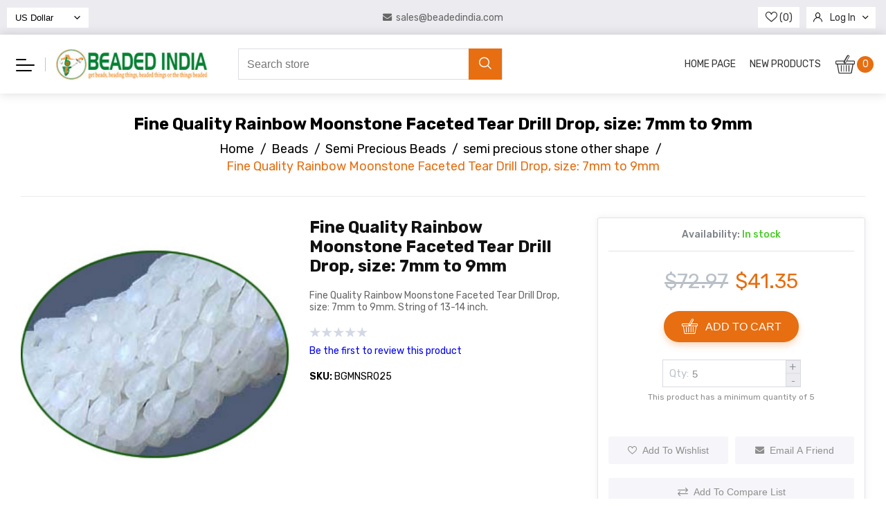

--- FILE ---
content_type: text/html; charset=utf-8
request_url: https://beadedindia.com/fine-quality-rainbow-moonstone-faceted-tear-drill-drop-size-7mm-to-9mm
body_size: 34164
content:
<!DOCTYPE html><html lang=en dir=ltr class=html-product-details-page><head><title>Beaded India : wholesale beads online store. Fine Quality Rainbow Moonstone Faceted Tear Drill Drop, size: 7mm to 9mm</title><meta charset=UTF-8><meta name=description content="Rainbow Moonstone Wholesale, semi precious chips, round semi precious beads, gemstones round, semi precious stones, wholesale semi precious beads, planetary gems, carnelian, citrine, coral, crystal, emerald, fluorite, garnet, goldstone, jaipur stone."><meta name=keywords content="Wholesale Rainbow Moonstone,uncut gemstone,semi precious beads supplier,buy bulk gems stones,jaipur gemstone,bulk order semi precious beads,briolette faceted gemstones,amethyst,aquamarine,aventurine,black stone,buy gemstone online."><meta name=generator content=nopCommerce><meta name=viewport content="width=device-width, initial-scale=1"><meta property=og:type content=product><meta property=og:title content="Fine Quality Rainbow Moonstone Faceted Tear Drill Drop, size: 7mm to 9mm"><meta property=og:description content="Rainbow Moonstone Wholesale, semi precious chips, round semi precious beads, gemstones round, semi precious stones, wholesale semi precious beads, planetary gems, carnelian, citrine, coral, crystal, emerald, fluorite, garnet, goldstone, jaipur stone."><meta property=og:image content=https://beadedindia.com/images/thumbs/0006926_fine-quality-rainbow-moonstone-faceted-tear-drill-drop-size-7mm-to-9mm_550.jpeg><meta property=og:image:url content=https://beadedindia.com/images/thumbs/0006926_fine-quality-rainbow-moonstone-faceted-tear-drill-drop-size-7mm-to-9mm_550.jpeg><meta property=og:url content=https://beadedindia.com/fine-quality-rainbow-moonstone-faceted-tear-drill-drop-size-7mm-to-9mm><meta property=og:site_name content="Beaded India International"><meta property=twitter:card content=summary><meta property=twitter:site content="Beaded India International"><meta property=twitter:title content="Fine Quality Rainbow Moonstone Faceted Tear Drill Drop, size: 7mm to 9mm"><meta property=twitter:description content="Rainbow Moonstone Wholesale, semi precious chips, round semi precious beads, gemstones round, semi precious stones, wholesale semi precious beads, planetary gems, carnelian, citrine, coral, crystal, emerald, fluorite, garnet, goldstone, jaipur stone."><meta property=twitter:image content=https://beadedindia.com/images/thumbs/0006926_fine-quality-rainbow-moonstone-faceted-tear-drill-drop-size-7mm-to-9mm_550.jpeg><meta property=twitter:url content=https://beadedindia.com/fine-quality-rainbow-moonstone-faceted-tear-drill-drop-size-7mm-to-9mm><style></style><link rel=stylesheet href="/css/Product.Head.styles.css?v=_Sm4GdRwH8ZOExzOXSC6ngKTglw"><link rel=stylesheet href="https://fonts.googleapis.com/css2?family=Rubik:wght@300;400;500;600;700&amp;display=swap"><link rel="shortcut icon" href=/icons/icons_0/favicon.ico><body><div class=ajax-loading-block-window style=display:none></div><div id=dialog-notifications-success title=Notification style=display:none></div><div id=dialog-notifications-error title=Error style=display:none></div><div id=dialog-notifications-warning title=Warning style=display:none></div><div id=bar-notification class=bar-notification-container data-close=Close></div><!--[if lte IE 8]><div style=clear:both;height:59px;text-align:center;position:relative><a href=http://www.microsoft.com/windows/internet-explorer/default.aspx target=_blank> <img src=/Themes/Fortune/Content/images/ie_warning.jpg height=42 width=820 alt="You are using an outdated browser. For a faster, safer browsing experience, upgrade for free today."> </a></div><![endif]--><div class=master-wrapper-page><div class=header><div class=header-upper><div class=header-selectors-wrapper><div class="float-left state-currency-selector"><div class=currency-selector><select id=customerCurrency class=select name=customerCurrency onchange=setLocation(this.value) aria-label="Currency selector"><option selected value="https://beadedindia.com/changecurrency/1?returnUrl=%2Ffine-quality-rainbow-moonstone-faceted-tear-drill-drop-size-7mm-to-9mm">US Dollar<option value="https://beadedindia.com/changecurrency/11?returnUrl=%2Ffine-quality-rainbow-moonstone-faceted-tear-drill-drop-size-7mm-to-9mm">Indian Rupee</select></div></div><div class=store-contact-info><a href=mailto:sales@beadedindia.com> <i class=icon-email></i> <span>sales@beadedindia.com</span> </a></div><div class="float-right header-links-wrapper"><div class=header-links><ul><li class=wishlist><a href=/wishlist class=ico-wishlist> <span class=wishlist-label> <i class=icon-heart></i> </span> <span class=wishlist-qty>(0)</span> </a><li><ul class=dropdown-menu><li><i class=icon-user></i> <a href="/login?returnUrl=%2Ffine-quality-rainbow-moonstone-faceted-tear-drill-drop-size-7mm-to-9mm" class=ico-login>Log in</a> <i class=icon-down-arrow></i><ul class=submenu><li><a href="/register?returnUrl=%2Ffine-quality-rainbow-moonstone-faceted-tear-drill-drop-size-7mm-to-9mm" class=ico-register>Register</a></ul></ul><li id=topcartlink><a href=/cart class=ico-cart> <span class=cart-label>Shopping cart</span> <span class=cart-qty>(0)</span> </a></ul></div></div></div></div><div class=header-lower><div class=container><div class="wrapper no-gutters"><div class="col-9 col-md-6 col-lg-3 col-xl-3 order-1"><div class=header-menu-logo-wrapper><div class=header-menu><div class=header-cart-link-items><ul id=cart-link-list><li><a href="/">Home page</a><li><a href=/newproducts>New products</a></ul></div><div class="mm-navbar not-mobile"><ul class=mm-navbar-nav><li class="mm-nav-item no-sidebar has-submenu"><a class=mm-nav-link href=/hot-zone> <span class=mm-nav-img> <img class=img-fluid src=https://beadedindia.com/images/thumbs/default-image_450.png alt="Picture for category HOT ZONE"> </span> <span>HOT ZONE</span> <span class=mm-nav-total> (1) </span> </a><div class=sublist-toggle></div><ul class="sublist first-level"><li class=sublist-close-button><button class=mm-back-button> <i class=icon-left-arrow></i> Back </button><li class="mm-nav-item no-sidebar has-submenu"><a class=mm-nav-link href=/dollar-tore> <span class=mm-nav-img> <img class=img-fluid src=https://beadedindia.com/images/thumbs/default-image_450.png alt="Picture for category HOT ZONE"> </span> <span>Dollar $tore</span> <span class=mm-nav-total> (1) </span> </a><div class=sublist-toggle></div><ul class=sublist><li class=sublist-close-button><button class=mm-back-button> <i class=icon-left-arrow></i> Back </button><li class="mm-nav-item no-sidebar"><a class=mm-nav-link href=/dollar-9tore> <span class=mm-nav-img> <img class=img-fluid src=https://beadedindia.com/images/thumbs/default-image_450.png alt="Picture for category HOT ZONE"> </span> <span>$9 Store</span> <span class=mm-nav-total> (0) </span> </a><li class="mm-nav-item no-sidebar"><a class=mm-nav-link href=/dollar-49tore> <span class=mm-nav-img> <img class=img-fluid src=https://beadedindia.com/images/thumbs/default-image_450.png alt="Picture for category HOT ZONE"> </span> <span>$49 Store</span> <span class=mm-nav-total> (0) </span> </a><li class="mm-nav-item no-sidebar"><a class=mm-nav-link href=/dollar-99tore> <span class=mm-nav-img> <img class=img-fluid src=https://beadedindia.com/images/thumbs/default-image_450.png alt="Picture for category HOT ZONE"> </span> <span>$99 Store</span> <span class=mm-nav-total> (0) </span> </a></ul><li class="mm-nav-item no-sidebar has-submenu"><a class=mm-nav-link href=/free-shipping-store> <span class=mm-nav-img> <img class=img-fluid src=https://beadedindia.com/images/thumbs/default-image_450.png alt="Picture for category HOT ZONE"> </span> <span>Free Shipping Store</span> <span class=mm-nav-total> (0) </span> </a><div class=sublist-toggle></div><ul class=sublist><li class=sublist-close-button><button class=mm-back-button> <i class=icon-left-arrow></i> Back </button><li class="mm-nav-item no-sidebar"><a class=mm-nav-link href=/free-shipping-wooden> <span class=mm-nav-img> <img class=img-fluid src=https://beadedindia.com/images/thumbs/default-image_450.png alt="Picture for category HOT ZONE"> </span> <span>free shipping wooden</span> <span class=mm-nav-total> (0) </span> </a><li class="mm-nav-item no-sidebar"><a class=mm-nav-link href=/free-shipping-prayer-mala> <span class=mm-nav-img> <img class=img-fluid src=https://beadedindia.com/images/thumbs/default-image_450.png alt="Picture for category HOT ZONE"> </span> <span>free shipping prayer mala</span> <span class=mm-nav-total> (0) </span> </a></ul><li class="mm-nav-item no-sidebar"><a class=mm-nav-link href=/odds-and-ends-store> <span class=mm-nav-img> <img class=img-fluid src=https://beadedindia.com/images/thumbs/default-image_450.png alt="Picture for category HOT ZONE"> </span> <span>Odds and Ends Store</span> <span class=mm-nav-total> (0) </span> </a><li class="mm-nav-item no-sidebar"><a class=mm-nav-link href=/assorted-mix-and-matched> <span class=mm-nav-img> <img class=img-fluid src=https://beadedindia.com/images/thumbs/default-image_450.png alt="Picture for category HOT ZONE"> </span> <span>Assorted Mixed-Matched</span> <span class=mm-nav-total> (0) </span> </a></ul><li class="mm-nav-item no-sidebar has-submenu"><a class=mm-nav-link href=/sacred-beaded-string-mala> <span class=mm-nav-img> <img class=img-fluid src=https://beadedindia.com/images/thumbs/default-image_450.png alt="Picture for category HOT ZONE"> </span> <span>Sacred Mala</span> <span class=mm-nav-total> (386) </span> </a><div class=sublist-toggle></div><ul class="sublist first-level"><li class=sublist-close-button><button class=mm-back-button> <i class=icon-left-arrow></i> Back </button><li class="mm-nav-item no-sidebar has-submenu"><a class=mm-nav-link href=/rudraksha-mala> <span class=mm-nav-img> <img class=img-fluid src=https://beadedindia.com/images/thumbs/default-image_450.png alt="Picture for category HOT ZONE"> </span> <span>Rudraksha Beads Mala</span> <span class=mm-nav-total> (19) </span> </a><div class=sublist-toggle></div><ul class=sublist><li class=sublist-close-button><button class=mm-back-button> <i class=icon-left-arrow></i> Back </button><li class="mm-nav-item no-sidebar"><a class=mm-nav-link href=/rudraksha-string-without-knots> <span class=mm-nav-img> <img class=img-fluid src=https://beadedindia.com/images/thumbs/default-image_450.png alt="Picture for category HOT ZONE"> </span> <span>rudraksha string without knots</span> <span class=mm-nav-total> (19) </span> </a><li class="mm-nav-item no-sidebar"><a class=mm-nav-link href=/regular-rudraksha-mala> <span class=mm-nav-img> <img class=img-fluid src=https://beadedindia.com/images/thumbs/default-image_450.png alt="Picture for category HOT ZONE"> </span> <span>regular rudraksha mala</span> <span class=mm-nav-total> (0) </span> </a><li class="mm-nav-item no-sidebar"><a class=mm-nav-link href=/exclusive-rudraksha-mala-2> <span class=mm-nav-img> <img class=img-fluid src=https://beadedindia.com/images/thumbs/default-image_450.png alt="Picture for category HOT ZONE"> </span> <span>exclusive rudraksha mala</span> <span class=mm-nav-total> (0) </span> </a><li class="mm-nav-item no-sidebar"><a class=mm-nav-link href=/rudraksha-combination-mala> <span class=mm-nav-img> <img class=img-fluid src=https://beadedindia.com/images/thumbs/default-image_450.png alt="Picture for category HOT ZONE"> </span> <span>rudraksha-combination-mala</span> <span class=mm-nav-total> (0) </span> </a><li class="mm-nav-item no-sidebar"><a class=mm-nav-link href=/certified-rudraksha-beads> <span class=mm-nav-img> <img class=img-fluid src=https://beadedindia.com/images/thumbs/default-image_450.png alt="Picture for category HOT ZONE"> </span> <span>certified rudraksha beads</span> <span class=mm-nav-total> (0) </span> </a><li class="mm-nav-item no-sidebar"><a class=mm-nav-link href=/rudraksha-beads-loose> <span class=mm-nav-img> <img class=img-fluid src=https://beadedindia.com/images/thumbs/default-image_450.png alt="Picture for category HOT ZONE"> </span> <span>rudraksha beads loose</span> <span class=mm-nav-total> (0) </span> </a><li class="mm-nav-item no-sidebar"><a class=mm-nav-link href=/indrakshi-indrani-indra-mala> <span class=mm-nav-img> <img class=img-fluid src=https://beadedindia.com/images/thumbs/default-image_450.png alt="Picture for category HOT ZONE"> </span> <span>indrakshi-indrani-indra-mala</span> <span class=mm-nav-total> (0) </span> </a></ul><li class="mm-nav-item no-sidebar has-submenu"><a class=mm-nav-link href=/wood-beads-prayer-mala> <span class=mm-nav-img> <img class=img-fluid src=https://beadedindia.com/images/thumbs/default-image_450.png alt="Picture for category HOT ZONE"> </span> <span>Wood Beads Mala</span> <span class=mm-nav-total> (119) </span> </a><div class=sublist-toggle></div><ul class=sublist><li class=sublist-close-button><button class=mm-back-button> <i class=icon-left-arrow></i> Back </button><li class="mm-nav-item no-sidebar"><a class=mm-nav-link href=/sacred-wood-mala> <span class=mm-nav-img> <img class=img-fluid src=https://beadedindia.com/images/thumbs/default-image_450.png alt="Picture for category HOT ZONE"> </span> <span>sacred wood mala</span> <span class=mm-nav-total> (59) </span> </a><li class="mm-nav-item no-sidebar"><a class=mm-nav-link href=/rosewood-mala> <span class=mm-nav-img> <img class=img-fluid src=https://beadedindia.com/images/thumbs/default-image_450.png alt="Picture for category HOT ZONE"> </span> <span>rosewood mala</span> <span class=mm-nav-total> (20) </span> </a><li class="mm-nav-item no-sidebar"><a class=mm-nav-link href=/ebony-wood-mala> <span class=mm-nav-img> <img class=img-fluid src=https://beadedindia.com/images/thumbs/default-image_450.png alt="Picture for category HOT ZONE"> </span> <span>ebony wood mala</span> <span class=mm-nav-total> (40) </span> </a><li class="mm-nav-item no-sidebar"><a class=mm-nav-link href=/other-wooden-mala> <span class=mm-nav-img> <img class=img-fluid src=https://beadedindia.com/images/thumbs/default-image_450.png alt="Picture for category HOT ZONE"> </span> <span>other wooden mala</span> <span class=mm-nav-total> (0) </span> </a></ul><li class="mm-nav-item no-sidebar has-submenu"><a class=mm-nav-link href=/gemstone-pearl-mala> <span class=mm-nav-img> <img class=img-fluid src=https://beadedindia.com/images/thumbs/default-image_450.png alt="Picture for category HOT ZONE"> </span> <span>Gemstone-Pearl Mala</span> <span class=mm-nav-total> (240) </span> </a><div class=sublist-toggle></div><ul class=sublist><li class=sublist-close-button><button class=mm-back-button> <i class=icon-left-arrow></i> Back </button><li class="mm-nav-item no-sidebar"><a class=mm-nav-link href=/crystal-sphatik-mala> <span class=mm-nav-img> <img class=img-fluid src=https://beadedindia.com/images/thumbs/default-image_450.png alt="Picture for category HOT ZONE"> </span> <span>crystal-sphatik mala</span> <span class=mm-nav-total> (19) </span> </a><li class="mm-nav-item no-sidebar"><a class=mm-nav-link href=/fresh-water-pearl-mala> <span class=mm-nav-img> <img class=img-fluid src=https://beadedindia.com/images/thumbs/default-image_450.png alt="Picture for category HOT ZONE"> </span> <span>fresh water pearl mala</span> <span class=mm-nav-total> (8) </span> </a><li class="mm-nav-item no-sidebar"><a class=mm-nav-link href=/gemstone-mala-4mm> <span class=mm-nav-img> <img class=img-fluid src=https://beadedindia.com/images/thumbs/default-image_450.png alt="Picture for category HOT ZONE"> </span> <span>gemstone mala 4mm</span> <span class=mm-nav-total> (42) </span> </a><li class="mm-nav-item no-sidebar"><a class=mm-nav-link href=/gemstone-mala-5mm> <span class=mm-nav-img> <img class=img-fluid src=https://beadedindia.com/images/thumbs/default-image_450.png alt="Picture for category HOT ZONE"> </span> <span>gemstone mala 5mm</span> <span class=mm-nav-total> (42) </span> </a><li class="mm-nav-item no-sidebar"><a class=mm-nav-link href=/gemstone-mala-6mm> <span class=mm-nav-img> <img class=img-fluid src=https://beadedindia.com/images/thumbs/default-image_450.png alt="Picture for category HOT ZONE"> </span> <span>gemstone mala 6mm</span> <span class=mm-nav-total> (42) </span> </a><li class="mm-nav-item no-sidebar"><a class=mm-nav-link href=/gemstone-mala-7mm> <span class=mm-nav-img> <img class=img-fluid src=https://beadedindia.com/images/thumbs/default-image_450.png alt="Picture for category HOT ZONE"> </span> <span>gemstone mala 7mm</span> <span class=mm-nav-total> (42) </span> </a><li class="mm-nav-item no-sidebar"><a class=mm-nav-link href=/gemstone-mala-8mm> <span class=mm-nav-img> <img class=img-fluid src=https://beadedindia.com/images/thumbs/default-image_450.png alt="Picture for category HOT ZONE"> </span> <span>gemstone mala 8mm</span> <span class=mm-nav-total> (42) </span> </a><li class="mm-nav-item no-sidebar"><a class=mm-nav-link href=/sea-shell-conch-shell-mala> <span class=mm-nav-img> <img class=img-fluid src=https://beadedindia.com/images/thumbs/default-image_450.png alt="Picture for category HOT ZONE"> </span> <span>sea-shell-conch-shell mala</span> <span class=mm-nav-total> (3) </span> </a></ul><li class="mm-nav-item no-sidebar has-submenu"><a class=mm-nav-link href=/other-prayer-mala> <span class=mm-nav-img> <img class=img-fluid src=https://beadedindia.com/images/thumbs/default-image_450.png alt="Picture for category HOT ZONE"> </span> <span>Other Prayer Mala</span> <span class=mm-nav-total> (8) </span> </a><div class=sublist-toggle></div><ul class=sublist><li class=sublist-close-button><button class=mm-back-button> <i class=icon-left-arrow></i> Back </button><li class="mm-nav-item no-sidebar"><a class=mm-nav-link href=/parad-mercury-mala> <span class=mm-nav-img> <img class=img-fluid src=https://beadedindia.com/images/thumbs/default-image_450.png alt="Picture for category HOT ZONE"> </span> <span>parad-mercury mala</span> <span class=mm-nav-total> (3) </span> </a><li class="mm-nav-item no-sidebar"><a class=mm-nav-link href=/resin-plain-beads-mala> <span class=mm-nav-img> <img class=img-fluid src=https://beadedindia.com/images/thumbs/default-image_450.png alt="Picture for category HOT ZONE"> </span> <span>resin plain beads mala</span> <span class=mm-nav-total> (0) </span> </a><li class="mm-nav-item no-sidebar"><a class=mm-nav-link href=/resin-skull-narmund-mala> <span class=mm-nav-img> <img class=img-fluid src=https://beadedindia.com/images/thumbs/default-image_450.png alt="Picture for category HOT ZONE"> </span> <span>resin skull-narmund mala</span> <span class=mm-nav-total> (5) </span> </a><li class="mm-nav-item no-sidebar"><a class=mm-nav-link href=/glass-beads-mala> <span class=mm-nav-img> <img class=img-fluid src=https://beadedindia.com/images/thumbs/default-image_450.png alt="Picture for category HOT ZONE"> </span> <span>glass beads mala</span> <span class=mm-nav-total> (0) </span> </a></ul></ul><li class="mm-nav-item no-sidebar has-submenu"><a class=mm-nav-link href=/wholesale-beads> <span class=mm-nav-img> <img class=img-fluid src=https://beadedindia.com/images/thumbs/default-image_450.png alt="Picture for category HOT ZONE"> </span> <span>Beads</span> <span class=mm-nav-total> (3234) </span> </a><div class=sublist-toggle></div><ul class="sublist first-level"><li class=sublist-close-button><button class=mm-back-button> <i class=icon-left-arrow></i> Back </button><li class="mm-nav-item no-sidebar has-submenu"><a class=mm-nav-link href=/glass-beads-wholesale> <span class=mm-nav-img> <img class=img-fluid src=https://beadedindia.com/images/thumbs/default-image_450.png alt="Picture for category HOT ZONE"> </span> <span>Glass Beads</span> <span class=mm-nav-total> (0) </span> </a><div class=sublist-toggle></div><ul class=sublist><li class=sublist-close-button><button class=mm-back-button> <i class=icon-left-arrow></i> Back </button><li class="mm-nav-item no-sidebar"><a class=mm-nav-link href=/glass-seed-beads> <span class=mm-nav-img> <img class=img-fluid src=https://beadedindia.com/images/thumbs/default-image_450.png alt="Picture for category HOT ZONE"> </span> <span>glass seed beads</span> <span class=mm-nav-total> (0) </span> </a><li class="mm-nav-item no-sidebar"><a class=mm-nav-link href=/plain-glass-beads> <span class=mm-nav-img> <img class=img-fluid src=https://beadedindia.com/images/thumbs/default-image_450.png alt="Picture for category HOT ZONE"> </span> <span>plain glass beads</span> <span class=mm-nav-total> (0) </span> </a><li class="mm-nav-item no-sidebar"><a class=mm-nav-link href=/fancy-glass-beads> <span class=mm-nav-img> <img class=img-fluid src=https://beadedindia.com/images/thumbs/default-image_450.png alt="Picture for category HOT ZONE"> </span> <span>fancy glass beads</span> <span class=mm-nav-total> (0) </span> </a></ul><li class="mm-nav-item no-sidebar has-submenu"><a class=mm-nav-link href=/lampwork-beads> <span class=mm-nav-img> <img class=img-fluid src=https://beadedindia.com/images/thumbs/default-image_450.png alt="Picture for category HOT ZONE"> </span> <span>Lampwork Beads</span> <span class=mm-nav-total> (0) </span> </a><div class=sublist-toggle></div><ul class=sublist><li class=sublist-close-button><button class=mm-back-button> <i class=icon-left-arrow></i> Back </button><li class="mm-nav-item no-sidebar"><a class=mm-nav-link href=/lampwork-glass-beads> <span class=mm-nav-img> <img class=img-fluid src=https://beadedindia.com/images/thumbs/default-image_450.png alt="Picture for category HOT ZONE"> </span> <span>lampwork glass beads</span> <span class=mm-nav-total> (0) </span> </a><li class="mm-nav-item no-sidebar"><a class=mm-nav-link href=/lampwork-fancy-beads> <span class=mm-nav-img> <img class=img-fluid src=https://beadedindia.com/images/thumbs/default-image_450.png alt="Picture for category HOT ZONE"> </span> <span>lampwork fancy beads</span> <span class=mm-nav-total> (0) </span> </a><li class="mm-nav-item no-sidebar"><a class=mm-nav-link href=/lampwork-furnace-beads> <span class=mm-nav-img> <img class=img-fluid src=https://beadedindia.com/images/thumbs/default-image_450.png alt="Picture for category HOT ZONE"> </span> <span>lampwork furnace beads</span> <span class=mm-nav-total> (0) </span> </a></ul><li class="mm-nav-item no-sidebar has-submenu"><a class=mm-nav-link href=/terracotta-clay-beads> <span class=mm-nav-img> <img class=img-fluid src=https://beadedindia.com/images/thumbs/default-image_450.png alt="Picture for category HOT ZONE"> </span> <span>Terracotta-Clay Beads</span> <span class=mm-nav-total> (0) </span> </a><div class=sublist-toggle></div><ul class=sublist><li class=sublist-close-button><button class=mm-back-button> <i class=icon-left-arrow></i> Back </button><li class="mm-nav-item no-sidebar"><a class=mm-nav-link href=/terracotta-clay-natural-beads> <span class=mm-nav-img> <img class=img-fluid src=https://beadedindia.com/images/thumbs/default-image_450.png alt="Picture for category HOT ZONE"> </span> <span>terracotta-clay natural beads</span> <span class=mm-nav-total> (0) </span> </a><li class="mm-nav-item no-sidebar"><a class=mm-nav-link href=/terracotta-clay-painted-beads> <span class=mm-nav-img> <img class=img-fluid src=https://beadedindia.com/images/thumbs/default-image_450.png alt="Picture for category HOT ZONE"> </span> <span>terracotta-clay painted beads</span> <span class=mm-nav-total> (0) </span> </a></ul><li class="mm-nav-item no-sidebar has-submenu"><a class=mm-nav-link href=/acrylic-beads> <span class=mm-nav-img> <img class=img-fluid src=https://beadedindia.com/images/thumbs/default-image_450.png alt="Picture for category HOT ZONE"> </span> <span>Acrylic Beads</span> <span class=mm-nav-total> (0) </span> </a><div class=sublist-toggle></div><ul class=sublist><li class=sublist-close-button><button class=mm-back-button> <i class=icon-left-arrow></i> Back </button><li class="mm-nav-item no-sidebar"><a class=mm-nav-link href=/copper-plated-plastic-beads> <span class=mm-nav-img> <img class=img-fluid src=https://beadedindia.com/images/thumbs/default-image_450.png alt="Picture for category HOT ZONE"> </span> <span>copper plated plastic beads</span> <span class=mm-nav-total> (0) </span> </a><li class="mm-nav-item no-sidebar"><a class=mm-nav-link href=/silver-plated-plastic-beads> <span class=mm-nav-img> <img class=img-fluid src=https://beadedindia.com/images/thumbs/default-image_450.png alt="Picture for category HOT ZONE"> </span> <span>silver plated plastic beads</span> <span class=mm-nav-total> (0) </span> </a><li class="mm-nav-item no-sidebar"><a class=mm-nav-link href=/gold-plated-plastic-beads> <span class=mm-nav-img> <img class=img-fluid src=https://beadedindia.com/images/thumbs/default-image_450.png alt="Picture for category HOT ZONE"> </span> <span>gold plated plastic beads</span> <span class=mm-nav-total> (0) </span> </a><li class="mm-nav-item no-sidebar"><a class=mm-nav-link href=/fancy-coated-plastic-beads> <span class=mm-nav-img> <img class=img-fluid src=https://beadedindia.com/images/thumbs/default-image_450.png alt="Picture for category HOT ZONE"> </span> <span>fancy coated plastic beads</span> <span class=mm-nav-total> (0) </span> </a></ul><li class="mm-nav-item no-sidebar has-submenu"><a class=mm-nav-link href=/wooden-beads> <span class=mm-nav-img> <img class=img-fluid src=https://beadedindia.com/images/thumbs/default-image_450.png alt="Picture for category HOT ZONE"> </span> <span>Wooden Beads</span> <span class=mm-nav-total> (833) </span> </a><div class=sublist-toggle></div><ul class=sublist><li class=sublist-close-button><button class=mm-back-button> <i class=icon-left-arrow></i> Back </button><li class="mm-nav-item no-sidebar"><a class=mm-nav-link href=/painted-design-wood-beads> <span class=mm-nav-img> <img class=img-fluid src=https://beadedindia.com/images/thumbs/default-image_450.png alt="Picture for category HOT ZONE"> </span> <span>painted design wood beads</span> <span class=mm-nav-total> (272) </span> </a><li class="mm-nav-item no-sidebar"><a class=mm-nav-link href=/painted-dyed-wood-beads> <span class=mm-nav-img> <img class=img-fluid src=https://beadedindia.com/images/thumbs/default-image_450.png alt="Picture for category HOT ZONE"> </span> <span>painted-dyed wood beads</span> <span class=mm-nav-total> (98) </span> </a><li class="mm-nav-item no-sidebar"><a class=mm-nav-link href=/ebony-wood-beads> <span class=mm-nav-img> <img class=img-fluid src=https://beadedindia.com/images/thumbs/default-image_450.png alt="Picture for category HOT ZONE"> </span> <span>ebony wood beads</span> <span class=mm-nav-total> (25) </span> </a><li class="mm-nav-item no-sidebar"><a class=mm-nav-link href=/rosewood-beads> <span class=mm-nav-img> <img class=img-fluid src=https://beadedindia.com/images/thumbs/default-image_450.png alt="Picture for category HOT ZONE"> </span> <span>rosewood beads</span> <span class=mm-nav-total> (65) </span> </a><li class="mm-nav-item no-sidebar"><a class=mm-nav-link href=/natural-wood-beads> <span class=mm-nav-img> <img class=img-fluid src=https://beadedindia.com/images/thumbs/default-image_450.png alt="Picture for category HOT ZONE"> </span> <span>natural wood beads</span> <span class=mm-nav-total> (77) </span> </a><li class="mm-nav-item no-sidebar"><a class=mm-nav-link href=/carved-wood-beads> <span class=mm-nav-img> <img class=img-fluid src=https://beadedindia.com/images/thumbs/default-image_450.png alt="Picture for category HOT ZONE"> </span> <span>carved wood beads</span> <span class=mm-nav-total> (230) </span> </a><li class="mm-nav-item no-sidebar"><a class=mm-nav-link href=/large-hole-fancy-wood-beads> <span class=mm-nav-img> <img class=img-fluid src=https://beadedindia.com/images/thumbs/default-image_450.png alt="Picture for category HOT ZONE"> </span> <span>large hole fancy wood beads</span> <span class=mm-nav-total> (36) </span> </a><li class="mm-nav-item no-sidebar"><a class=mm-nav-link href=/coconut-shell-wood-beads> <span class=mm-nav-img> <img class=img-fluid src=https://beadedindia.com/images/thumbs/default-image_450.png alt="Picture for category HOT ZONE"> </span> <span>coconut shell wood beads</span> <span class=mm-nav-total> (18) </span> </a><li class="mm-nav-item no-sidebar"><a class=mm-nav-link href=/wooden-guru-sumeru-mala-beads> <span class=mm-nav-img> <img class=img-fluid src=https://beadedindia.com/images/thumbs/default-image_450.png alt="Picture for category HOT ZONE"> </span> <span>wooden guru sumeru mala beads</span> <span class=mm-nav-total> (12) </span> </a><li class="mm-nav-item no-sidebar"><a class=mm-nav-link href=/wood-beads-in-strings> <span class=mm-nav-img> <img class=img-fluid src=https://beadedindia.com/images/thumbs/default-image_450.png alt="Picture for category HOT ZONE"> </span> <span>wood beads in strings</span> <span class=mm-nav-total> (0) </span> </a></ul><li class="mm-nav-item no-sidebar has-submenu"><a class=mm-nav-link href=/resin-beads> <span class=mm-nav-img> <img class=img-fluid src=https://beadedindia.com/images/thumbs/default-image_450.png alt="Picture for category HOT ZONE"> </span> <span>Resin Beads</span> <span class=mm-nav-total> (63) </span> </a><div class=sublist-toggle></div><ul class=sublist><li class=sublist-close-button><button class=mm-back-button> <i class=icon-left-arrow></i> Back </button><li class="mm-nav-item no-sidebar"><a class=mm-nav-link href=/fancy-resin-beads> <span class=mm-nav-img> <img class=img-fluid src=https://beadedindia.com/images/thumbs/default-image_450.png alt="Picture for category HOT ZONE"> </span> <span>fancy resin beads</span> <span class=mm-nav-total> (39) </span> </a><li class="mm-nav-item no-sidebar"><a class=mm-nav-link href=/plain-resin-beads> <span class=mm-nav-img> <img class=img-fluid src=https://beadedindia.com/images/thumbs/default-image_450.png alt="Picture for category HOT ZONE"> </span> <span>plain resin beads</span> <span class=mm-nav-total> (24) </span> </a></ul><li class="mm-nav-item no-sidebar has-submenu"><a class=mm-nav-link href=/horn-beads> <span class=mm-nav-img> <img class=img-fluid src=https://beadedindia.com/images/thumbs/default-image_450.png alt="Picture for category HOT ZONE"> </span> <span>Horn Beads and Pipes</span> <span class=mm-nav-total> (34) </span> </a><div class=sublist-toggle></div><ul class=sublist><li class=sublist-close-button><button class=mm-back-button> <i class=icon-left-arrow></i> Back </button><li class="mm-nav-item no-sidebar"><a class=mm-nav-link href=/horn-beads-2> <span class=mm-nav-img> <img class=img-fluid src=https://beadedindia.com/images/thumbs/default-image_450.png alt="Picture for category HOT ZONE"> </span> <span>horn beads</span> <span class=mm-nav-total> (13) </span> </a><li class="mm-nav-item no-sidebar"><a class=mm-nav-link href=/horn-hairpipes> <span class=mm-nav-img> <img class=img-fluid src=https://beadedindia.com/images/thumbs/default-image_450.png alt="Picture for category HOT ZONE"> </span> <span>horn hairpipes</span> <span class=mm-nav-total> (21) </span> </a></ul><li class="mm-nav-item no-sidebar has-submenu"><a class=mm-nav-link href=/bone-beads> <span class=mm-nav-img> <img class=img-fluid src=https://beadedindia.com/images/thumbs/default-image_450.png alt="Picture for category HOT ZONE"> </span> <span>Bone Beads and Pipes</span> <span class=mm-nav-total> (31) </span> </a><div class=sublist-toggle></div><ul class=sublist><li class=sublist-close-button><button class=mm-back-button> <i class=icon-left-arrow></i> Back </button><li class="mm-nav-item no-sidebar"><a class=mm-nav-link href=/bone-beads-2> <span class=mm-nav-img> <img class=img-fluid src=https://beadedindia.com/images/thumbs/default-image_450.png alt="Picture for category HOT ZONE"> </span> <span>bone beads</span> <span class=mm-nav-total> (21) </span> </a><li class="mm-nav-item no-sidebar"><a class=mm-nav-link href=/bone-hairpipes> <span class=mm-nav-img> <img class=img-fluid src=https://beadedindia.com/images/thumbs/default-image_450.png alt="Picture for category HOT ZONE"> </span> <span>bone hairpipes</span> <span class=mm-nav-total> (10) </span> </a></ul><li class="mm-nav-item no-sidebar has-submenu"><a class=mm-nav-link href=/silver-plated-beads> <span class=mm-nav-img> <img class=img-fluid src=https://beadedindia.com/images/thumbs/default-image_450.png alt="Picture for category HOT ZONE"> </span> <span>Silver Plated Beads</span> <span class=mm-nav-total> (316) </span> </a><div class=sublist-toggle></div><ul class=sublist><li class=sublist-close-button><button class=mm-back-button> <i class=icon-left-arrow></i> Back </button><li class="mm-nav-item no-sidebar"><a class=mm-nav-link href=/silver-plated-fancy-beads> <span class=mm-nav-img> <img class=img-fluid src=https://beadedindia.com/images/thumbs/default-image_450.png alt="Picture for category HOT ZONE"> </span> <span>silver plated fancy beads</span> <span class=mm-nav-total> (153) </span> </a><li class="mm-nav-item no-sidebar"><a class=mm-nav-link href=/silver-plated-brushed-beads> <span class=mm-nav-img> <img class=img-fluid src=https://beadedindia.com/images/thumbs/default-image_450.png alt="Picture for category HOT ZONE"> </span> <span>silver plated brushed beads</span> <span class=mm-nav-total> (101) </span> </a><li class="mm-nav-item no-sidebar"><a class=mm-nav-link href=/silver-plated-caps> <span class=mm-nav-img> <img class=img-fluid src=https://beadedindia.com/images/thumbs/default-image_450.png alt="Picture for category HOT ZONE"> </span> <span>silver plated caps</span> <span class=mm-nav-total> (32) </span> </a><li class="mm-nav-item no-sidebar"><a class=mm-nav-link href=/silver-plated-cones> <span class=mm-nav-img> <img class=img-fluid src=https://beadedindia.com/images/thumbs/default-image_450.png alt="Picture for category HOT ZONE"> </span> <span>silver plated cones</span> <span class=mm-nav-total> (14) </span> </a><li class="mm-nav-item no-sidebar"><a class=mm-nav-link href=/silver-plated-spacers> <span class=mm-nav-img> <img class=img-fluid src=https://beadedindia.com/images/thumbs/default-image_450.png alt="Picture for category HOT ZONE"> </span> <span>silver plated spacers</span> <span class=mm-nav-total> (14) </span> </a><li class="mm-nav-item no-sidebar"><a class=mm-nav-link href=/silver-plated-spacer-bars> <span class=mm-nav-img> <img class=img-fluid src=https://beadedindia.com/images/thumbs/default-image_450.png alt="Picture for category HOT ZONE"> </span> <span>silver plated spacer bars</span> <span class=mm-nav-total> (2) </span> </a></ul><li class="mm-nav-item no-sidebar has-submenu"><a class=mm-nav-link href=/copper-metal-beads> <span class=mm-nav-img> <img class=img-fluid src=https://beadedindia.com/images/thumbs/default-image_450.png alt="Picture for category HOT ZONE"> </span> <span>Copper Metal Beads</span> <span class=mm-nav-total> (215) </span> </a><div class=sublist-toggle></div><ul class=sublist><li class=sublist-close-button><button class=mm-back-button> <i class=icon-left-arrow></i> Back </button><li class="mm-nav-item no-sidebar"><a class=mm-nav-link href=/copper-fancy-beads> <span class=mm-nav-img> <img class=img-fluid src=https://beadedindia.com/images/thumbs/default-image_450.png alt="Picture for category HOT ZONE"> </span> <span>copper fancy beads</span> <span class=mm-nav-total> (107) </span> </a><li class="mm-nav-item no-sidebar"><a class=mm-nav-link href=/copper-brushed-beads> <span class=mm-nav-img> <img class=img-fluid src=https://beadedindia.com/images/thumbs/default-image_450.png alt="Picture for category HOT ZONE"> </span> <span>copper brushed beads</span> <span class=mm-nav-total> (35) </span> </a><li class="mm-nav-item no-sidebar"><a class=mm-nav-link href=/copper-metal-caps> <span class=mm-nav-img> <img class=img-fluid src=https://beadedindia.com/images/thumbs/default-image_450.png alt="Picture for category HOT ZONE"> </span> <span>copper metal caps</span> <span class=mm-nav-total> (42) </span> </a><li class="mm-nav-item no-sidebar"><a class=mm-nav-link href=/copper-metal-cones> <span class=mm-nav-img> <img class=img-fluid src=https://beadedindia.com/images/thumbs/default-image_450.png alt="Picture for category HOT ZONE"> </span> <span>copper metal cones</span> <span class=mm-nav-total> (11) </span> </a><li class="mm-nav-item no-sidebar"><a class=mm-nav-link href=/copper-metal-spacers> <span class=mm-nav-img> <img class=img-fluid src=https://beadedindia.com/images/thumbs/default-image_450.png alt="Picture for category HOT ZONE"> </span> <span>copper metal spacers</span> <span class=mm-nav-total> (17) </span> </a><li class="mm-nav-item no-sidebar"><a class=mm-nav-link href=/copper-metal-spacer-bars> <span class=mm-nav-img> <img class=img-fluid src=https://beadedindia.com/images/thumbs/default-image_450.png alt="Picture for category HOT ZONE"> </span> <span>copper metal spacer bars</span> <span class=mm-nav-total> (3) </span> </a></ul><li class="mm-nav-item no-sidebar has-submenu"><a class=mm-nav-link href=/sterling-silver-beads> <span class=mm-nav-img> <img class=img-fluid src=https://beadedindia.com/images/thumbs/default-image_450.png alt="Picture for category HOT ZONE"> </span> <span>Sterling Silver Beads</span> <span class=mm-nav-total> (316) </span> </a><div class=sublist-toggle></div><ul class=sublist><li class=sublist-close-button><button class=mm-back-button> <i class=icon-left-arrow></i> Back </button><li class="mm-nav-item no-sidebar"><a class=mm-nav-link href=/sterling-silver-925-fancy-beads> <span class=mm-nav-img> <img class=img-fluid src=https://beadedindia.com/images/thumbs/default-image_450.png alt="Picture for category HOT ZONE"> </span> <span>sterling silver .925 fancy beads</span> <span class=mm-nav-total> (153) </span> </a><li class="mm-nav-item no-sidebar"><a class=mm-nav-link href=/sterling-silver-925-brushed-beads> <span class=mm-nav-img> <img class=img-fluid src=https://beadedindia.com/images/thumbs/default-image_450.png alt="Picture for category HOT ZONE"> </span> <span>sterling silver .925 brushed beads</span> <span class=mm-nav-total> (101) </span> </a><li class="mm-nav-item no-sidebar"><a class=mm-nav-link href=/sterling-silver-925-caps> <span class=mm-nav-img> <img class=img-fluid src=https://beadedindia.com/images/thumbs/default-image_450.png alt="Picture for category HOT ZONE"> </span> <span>sterling silver .925 caps</span> <span class=mm-nav-total> (32) </span> </a><li class="mm-nav-item no-sidebar"><a class=mm-nav-link href=/sterling-silver-925-cones> <span class=mm-nav-img> <img class=img-fluid src=https://beadedindia.com/images/thumbs/default-image_450.png alt="Picture for category HOT ZONE"> </span> <span>sterling silver .925 cones</span> <span class=mm-nav-total> (14) </span> </a><li class="mm-nav-item no-sidebar"><a class=mm-nav-link href=/sterling-silver-925-spacers> <span class=mm-nav-img> <img class=img-fluid src=https://beadedindia.com/images/thumbs/default-image_450.png alt="Picture for category HOT ZONE"> </span> <span>sterling silver .925 spacers</span> <span class=mm-nav-total> (14) </span> </a><li class="mm-nav-item no-sidebar"><a class=mm-nav-link href=/sterling-silver-925-spacer-bars> <span class=mm-nav-img> <img class=img-fluid src=https://beadedindia.com/images/thumbs/default-image_450.png alt="Picture for category HOT ZONE"> </span> <span>sterling silver .925 spacer bars</span> <span class=mm-nav-total> (2) </span> </a></ul><li class="mm-nav-item no-sidebar has-submenu"><a class=mm-nav-link href=/solid-brass-metal-beads> <span class=mm-nav-img> <img class=img-fluid src=https://beadedindia.com/images/thumbs/default-image_450.png alt="Picture for category HOT ZONE"> </span> <span>Solid Brass Metal Beads</span> <span class=mm-nav-total> (34) </span> </a><div class=sublist-toggle></div><ul class=sublist><li class=sublist-close-button><button class=mm-back-button> <i class=icon-left-arrow></i> Back </button><li class="mm-nav-item no-sidebar"><a class=mm-nav-link href=/gold-plated-solid-brass-beads> <span class=mm-nav-img> <img class=img-fluid src=https://beadedindia.com/images/thumbs/default-image_450.png alt="Picture for category HOT ZONE"> </span> <span>gold plated solid brass beads</span> <span class=mm-nav-total> (34) </span> </a><li class="mm-nav-item no-sidebar"><a class=mm-nav-link href=/silver-plated-solid-brass-beads> <span class=mm-nav-img> <img class=img-fluid src=https://beadedindia.com/images/thumbs/default-image_450.png alt="Picture for category HOT ZONE"> </span> <span>silver plated solid brass beads</span> <span class=mm-nav-total> (0) </span> </a><li class="mm-nav-item no-sidebar"><a class=mm-nav-link href=/copper-plated-solid-brass-beads> <span class=mm-nav-img> <img class=img-fluid src=https://beadedindia.com/images/thumbs/default-image_450.png alt="Picture for category HOT ZONE"> </span> <span>copper plated solid brass beads</span> <span class=mm-nav-total> (0) </span> </a></ul><li class="mm-nav-item no-sidebar has-submenu"><a class=mm-nav-link href=/zinc-metal-beads> <span class=mm-nav-img> <img class=img-fluid src=https://beadedindia.com/images/thumbs/default-image_450.png alt="Picture for category HOT ZONE"> </span> <span>Zinc Metal Beads</span> <span class=mm-nav-total> (0) </span> </a><div class=sublist-toggle></div><ul class=sublist><li class=sublist-close-button><button class=mm-back-button> <i class=icon-left-arrow></i> Back </button><li class="mm-nav-item no-sidebar"><a class=mm-nav-link href=/zinc-metal-fancy-beads> <span class=mm-nav-img> <img class=img-fluid src=https://beadedindia.com/images/thumbs/default-image_450.png alt="Picture for category HOT ZONE"> </span> <span>zinc metal fancy beads</span> <span class=mm-nav-total> (0) </span> </a><li class="mm-nav-item no-sidebar"><a class=mm-nav-link href=/zinc-metal-spacers> <span class=mm-nav-img> <img class=img-fluid src=https://beadedindia.com/images/thumbs/default-image_450.png alt="Picture for category HOT ZONE"> </span> <span>zinc metal spacers</span> <span class=mm-nav-total> (0) </span> </a></ul><li class="mm-nav-item no-sidebar has-submenu"><a class=mm-nav-link href=/zinc-metal-beads-2> <span class=mm-nav-img> <img class=img-fluid src=https://beadedindia.com/images/thumbs/default-image_450.png alt="Picture for category HOT ZONE"> </span> <span>Hollow Meta Beads</span> <span class=mm-nav-total> (0) </span> </a><div class=sublist-toggle></div><ul class=sublist><li class=sublist-close-button><button class=mm-back-button> <i class=icon-left-arrow></i> Back </button><li class="mm-nav-item no-sidebar"><a class=mm-nav-link href=/gold-plated-hollow-metal-beads> <span class=mm-nav-img> <img class=img-fluid src=https://beadedindia.com/images/thumbs/default-image_450.png alt="Picture for category HOT ZONE"> </span> <span>gold plated hollow metal beads</span> <span class=mm-nav-total> (0) </span> </a><li class="mm-nav-item no-sidebar"><a class=mm-nav-link href=/silver-plated-hollow-metal-beads> <span class=mm-nav-img> <img class=img-fluid src=https://beadedindia.com/images/thumbs/default-image_450.png alt="Picture for category HOT ZONE"> </span> <span>silver plated hollow metal beads</span> <span class=mm-nav-total> (0) </span> </a><li class="mm-nav-item no-sidebar"><a class=mm-nav-link href=/light-weight-metal-beads-and-caps> <span class=mm-nav-img> <img class=img-fluid src=https://beadedindia.com/images/thumbs/default-image_450.png alt="Picture for category HOT ZONE"> </span> <span>light weight metal beads and caps</span> <span class=mm-nav-total> (0) </span> </a></ul><li class="mm-nav-item no-sidebar has-submenu"><a class=mm-nav-link href=/ceramic-beads> <span class=mm-nav-img> <img class=img-fluid src=https://beadedindia.com/images/thumbs/default-image_450.png alt="Picture for category HOT ZONE"> </span> <span>Ceramic Beads</span> <span class=mm-nav-total> (0) </span> </a><div class=sublist-toggle></div><ul class=sublist><li class=sublist-close-button><button class=mm-back-button> <i class=icon-left-arrow></i> Back </button><li class="mm-nav-item no-sidebar"><a class=mm-nav-link href=/plain-ceramic-beads> <span class=mm-nav-img> <img class=img-fluid src=https://beadedindia.com/images/thumbs/default-image_450.png alt="Picture for category HOT ZONE"> </span> <span>plain ceramic beads</span> <span class=mm-nav-total> (0) </span> </a><li class="mm-nav-item no-sidebar"><a class=mm-nav-link href=/fancy-ceramic-beads> <span class=mm-nav-img> <img class=img-fluid src=https://beadedindia.com/images/thumbs/default-image_450.png alt="Picture for category HOT ZONE"> </span> <span>fancy ceramic beads</span> <span class=mm-nav-total> (0) </span> </a></ul><li class="mm-nav-item no-sidebar has-submenu"><a class=mm-nav-link href=/mop-beads-shell> <span class=mm-nav-img> <img class=img-fluid src=https://beadedindia.com/images/thumbs/default-image_450.png alt="Picture for category HOT ZONE"> </span> <span>MOP Shell Beads</span> <span class=mm-nav-total> (1) </span> </a><div class=sublist-toggle></div><ul class=sublist><li class=sublist-close-button><button class=mm-back-button> <i class=icon-left-arrow></i> Back </button><li class="mm-nav-item no-sidebar"><a class=mm-nav-link href=/mother-of-pearl-loose> <span class=mm-nav-img> <img class=img-fluid src=https://beadedindia.com/images/thumbs/default-image_450.png alt="Picture for category HOT ZONE"> </span> <span>mother of pearl loose</span> <span class=mm-nav-total> (1) </span> </a><li class="mm-nav-item no-sidebar"><a class=mm-nav-link href=/mother-of-pearl-in-string> <span class=mm-nav-img> <img class=img-fluid src=https://beadedindia.com/images/thumbs/default-image_450.png alt="Picture for category HOT ZONE"> </span> <span>mother of pearl in string</span> <span class=mm-nav-total> (0) </span> </a></ul><li class="mm-nav-item no-sidebar has-submenu"><a class=mm-nav-link href=/fresh-water-pearl> <span class=mm-nav-img> <img class=img-fluid src=https://beadedindia.com/images/thumbs/default-image_450.png alt="Picture for category HOT ZONE"> </span> <span>Fresh Water Pearl</span> <span class=mm-nav-total> (0) </span> </a><div class=sublist-toggle></div><ul class=sublist><li class=sublist-close-button><button class=mm-back-button> <i class=icon-left-arrow></i> Back </button><li class="mm-nav-item no-sidebar"><a class=mm-nav-link href=/fresh-water-pearl-strings> <span class=mm-nav-img> <img class=img-fluid src=https://beadedindia.com/images/thumbs/default-image_450.png alt="Picture for category HOT ZONE"> </span> <span>fresh water pearl strings</span> <span class=mm-nav-total> (0) </span> </a><li class="mm-nav-item no-sidebar"><a class=mm-nav-link href=/fresh-water-pearl-for-rings> <span class=mm-nav-img> <img class=img-fluid src=https://beadedindia.com/images/thumbs/default-image_450.png alt="Picture for category HOT ZONE"> </span> <span>fresh water pearl for rings</span> <span class=mm-nav-total> (0) </span> </a></ul><li class="mm-nav-item no-sidebar has-submenu"><a class=mm-nav-link href=/kashmiri-beads> <span class=mm-nav-img> <img class=img-fluid src=https://beadedindia.com/images/thumbs/default-image_450.png alt="Picture for category HOT ZONE"> </span> <span>Kashmiri Beads</span> <span class=mm-nav-total> (123) </span> </a><div class=sublist-toggle></div><ul class=sublist><li class=sublist-close-button><button class=mm-back-button> <i class=icon-left-arrow></i> Back </button><li class="mm-nav-item no-sidebar"><a class=mm-nav-link href=/kashmiri-lakh-fancy-beads> <span class=mm-nav-img> <img class=img-fluid src=https://beadedindia.com/images/thumbs/default-image_450.png alt="Picture for category HOT ZONE"> </span> <span>kashmiri lakh fancy beads</span> <span class=mm-nav-total> (108) </span> </a><li class="mm-nav-item no-sidebar"><a class=mm-nav-link href=/kashmiri-lakh-exotic-beads> <span class=mm-nav-img> <img class=img-fluid src=https://beadedindia.com/images/thumbs/default-image_450.png alt="Picture for category HOT ZONE"> </span> <span>kashmiri lakh exotic beads</span> <span class=mm-nav-total> (15) </span> </a></ul><li class="mm-nav-item no-sidebar has-submenu"><a class=mm-nav-link href=/semi-precious-beads> <span class=mm-nav-img> <img class=img-fluid src=https://beadedindia.com/images/thumbs/default-image_450.png alt="Picture for category HOT ZONE"> </span> <span>Semi Precious Beads</span> <span class=mm-nav-total> (1268) </span> </a><div class=sublist-toggle></div><ul class=sublist><li class=sublist-close-button><button class=mm-back-button> <i class=icon-left-arrow></i> Back </button><li class="mm-nav-item no-sidebar"><a class=mm-nav-link href=/gemstone_round_4mm> <span class=mm-nav-img> <img class=img-fluid src=https://beadedindia.com/images/thumbs/default-image_450.png alt="Picture for category HOT ZONE"> </span> <span>semi precious round 4mm</span> <span class=mm-nav-total> (34) </span> </a><li class="mm-nav-item no-sidebar"><a class=mm-nav-link href=/gemstone_round_6mm> <span class=mm-nav-img> <img class=img-fluid src=https://beadedindia.com/images/thumbs/default-image_450.png alt="Picture for category HOT ZONE"> </span> <span>semi precious round 6mm</span> <span class=mm-nav-total> (33) </span> </a><li class="mm-nav-item no-sidebar"><a class=mm-nav-link href=/gemstone_round_8mm> <span class=mm-nav-img> <img class=img-fluid src=https://beadedindia.com/images/thumbs/default-image_450.png alt="Picture for category HOT ZONE"> </span> <span>semi precious round 8mm</span> <span class=mm-nav-total> (24) </span> </a><li class="mm-nav-item no-sidebar"><a class=mm-nav-link href=/gemstone_chips> <span class=mm-nav-img> <img class=img-fluid src=https://beadedindia.com/images/thumbs/default-image_450.png alt="Picture for category HOT ZONE"> </span> <span>semi precious chips</span> <span class=mm-nav-total> (44) </span> </a><li class="mm-nav-item no-sidebar"><a class=mm-nav-link href=/semi-precious-stone-other-shape> <span class=mm-nav-img> <img class=img-fluid src=https://beadedindia.com/images/thumbs/default-image_450.png alt="Picture for category HOT ZONE"> </span> <span>semi precious stone other shape</span> <span class=mm-nav-total> (1133) </span> </a></ul></ul><li class="mm-nav-item no-sidebar has-submenu"><a class=mm-nav-link href=/jewelry-findings> <span class=mm-nav-img> <img class=img-fluid src=https://beadedindia.com/images/thumbs/default-image_450.png alt="Picture for category HOT ZONE"> </span> <span>Findings</span> <span class=mm-nav-total> (0) </span> </a><div class=sublist-toggle></div><ul class="sublist first-level"><li class=sublist-close-button><button class=mm-back-button> <i class=icon-left-arrow></i> Back </button><li class="mm-nav-item no-sidebar"><a class=mm-nav-link href=/jump-ring> <span class=mm-nav-img> <img class=img-fluid src=https://beadedindia.com/images/thumbs/default-image_450.png alt="Picture for category HOT ZONE"> </span> <span>Jump Ring</span> <span class=mm-nav-total> (0) </span> </a><li class="mm-nav-item no-sidebar has-submenu"><a class=mm-nav-link href=/headpins-eyepins> <span class=mm-nav-img> <img class=img-fluid src=https://beadedindia.com/images/thumbs/default-image_450.png alt="Picture for category HOT ZONE"> </span> <span>Headpins and Eyepins</span> <span class=mm-nav-total> (0) </span> </a><div class=sublist-toggle></div><ul class=sublist><li class=sublist-close-button><button class=mm-back-button> <i class=icon-left-arrow></i> Back </button><li class="mm-nav-item no-sidebar"><a class=mm-nav-link href=/headpins-2> <span class=mm-nav-img> <img class=img-fluid src=https://beadedindia.com/images/thumbs/default-image_450.png alt="Picture for category HOT ZONE"> </span> <span>Headpins</span> <span class=mm-nav-total> (0) </span> </a><li class="mm-nav-item no-sidebar"><a class=mm-nav-link href=/eyepins-2> <span class=mm-nav-img> <img class=img-fluid src=https://beadedindia.com/images/thumbs/default-image_450.png alt="Picture for category HOT ZONE"> </span> <span>Eyepins</span> <span class=mm-nav-total> (0) </span> </a></ul><li class="mm-nav-item no-sidebar has-submenu"><a class=mm-nav-link href=/clasps-hooks> <span class=mm-nav-img> <img class=img-fluid src=https://beadedindia.com/images/thumbs/default-image_450.png alt="Picture for category HOT ZONE"> </span> <span>Clasps and Hooks</span> <span class=mm-nav-total> (0) </span> </a><div class=sublist-toggle></div><ul class=sublist><li class=sublist-close-button><button class=mm-back-button> <i class=icon-left-arrow></i> Back </button><li class="mm-nav-item no-sidebar"><a class=mm-nav-link href=/lobster-clasps> <span class=mm-nav-img> <img class=img-fluid src=https://beadedindia.com/images/thumbs/default-image_450.png alt="Picture for category HOT ZONE"> </span> <span>Lobster Clasps</span> <span class=mm-nav-total> (0) </span> </a><li class="mm-nav-item no-sidebar"><a class=mm-nav-link href=/toggle-clasps-3> <span class=mm-nav-img> <img class=img-fluid src=https://beadedindia.com/images/thumbs/default-image_450.png alt="Picture for category HOT ZONE"> </span> <span>Toggle Clasps</span> <span class=mm-nav-total> (0) </span> </a><li class="mm-nav-item no-sidebar"><a class=mm-nav-link href=/s-hooks-3> <span class=mm-nav-img> <img class=img-fluid src=https://beadedindia.com/images/thumbs/default-image_450.png alt="Picture for category HOT ZONE"> </span> <span>S Hooks</span> <span class=mm-nav-total> (0) </span> </a></ul><li class="mm-nav-item no-sidebar"><a class=mm-nav-link href=/crimp-beads> <span class=mm-nav-img> <img class=img-fluid src=https://beadedindia.com/images/thumbs/default-image_450.png alt="Picture for category HOT ZONE"> </span> <span>Crimp Beads</span> <span class=mm-nav-total> (0) </span> </a><li class="mm-nav-item no-sidebar"><a class=mm-nav-link href=/earring-findings> <span class=mm-nav-img> <img class=img-fluid src=https://beadedindia.com/images/thumbs/default-image_450.png alt="Picture for category HOT ZONE"> </span> <span>Earring Findings</span> <span class=mm-nav-total> (0) </span> </a><li class="mm-nav-item no-sidebar"><a class=mm-nav-link href=/bails-charms> <span class=mm-nav-img> <img class=img-fluid src=https://beadedindia.com/images/thumbs/default-image_450.png alt="Picture for category HOT ZONE"> </span> <span>Bails-Bells-Charms</span> <span class=mm-nav-total> (0) </span> </a></ul><li class="mm-nav-item no-sidebar has-submenu"><a class=mm-nav-link href=/beading-cords-wires> <span class=mm-nav-img> <img class=img-fluid src=https://beadedindia.com/images/thumbs/default-image_450.png alt="Picture for category HOT ZONE"> </span> <span>Cords-Wires</span> <span class=mm-nav-total> (2111) </span> </a><div class=sublist-toggle></div><ul class="sublist first-level"><li class=sublist-close-button><button class=mm-back-button> <i class=icon-left-arrow></i> Back </button><li class="mm-nav-item no-sidebar has-submenu"><a class=mm-nav-link href=/round-leather-cords> <span class=mm-nav-img> <img class=img-fluid src=https://beadedindia.com/images/thumbs/default-image_450.png alt="Picture for category HOT ZONE"> </span> <span>Round Leather Cords</span> <span class=mm-nav-total> (567) </span> </a><div class=sublist-toggle></div><ul class=sublist><li class=sublist-close-button><button class=mm-back-button> <i class=icon-left-arrow></i> Back </button><li class="mm-nav-item no-sidebar"><a class=mm-nav-link href=/05-mm-half-mm-round-leather-cords-> <span class=mm-nav-img> <img class=img-fluid src=https://beadedindia.com/images/thumbs/default-image_450.png alt="Picture for category HOT ZONE"> </span> <span>0.5 mm (half mm) round leather cords</span> <span class=mm-nav-total> (63) </span> </a><li class="mm-nav-item no-sidebar"><a class=mm-nav-link href=/10-mm-one-mm-round-leather-cords-> <span class=mm-nav-img> <img class=img-fluid src=https://beadedindia.com/images/thumbs/default-image_450.png alt="Picture for category HOT ZONE"> </span> <span>1.0 mm (one mm) round leather cords</span> <span class=mm-nav-total> (63) </span> </a><li class="mm-nav-item no-sidebar"><a class=mm-nav-link href=/15-mm-one-and-half-mm-round-leather-cords-> <span class=mm-nav-img> <img class=img-fluid src=https://beadedindia.com/images/thumbs/default-image_450.png alt="Picture for category HOT ZONE"> </span> <span>1.5 mm (one and half mm) round leather cords</span> <span class=mm-nav-total> (63) </span> </a><li class="mm-nav-item no-sidebar"><a class=mm-nav-link href=/20-mm-two-mm-round-leather-cords-> <span class=mm-nav-img> <img class=img-fluid src=https://beadedindia.com/images/thumbs/default-image_450.png alt="Picture for category HOT ZONE"> </span> <span>2.0 mm (two mm) round leather cords</span> <span class=mm-nav-total> (63) </span> </a><li class="mm-nav-item no-sidebar"><a class=mm-nav-link href=/25-mm-two-and-half-round-leather-cords-> <span class=mm-nav-img> <img class=img-fluid src=https://beadedindia.com/images/thumbs/default-image_450.png alt="Picture for category HOT ZONE"> </span> <span>2.5 mm (two and half) round leather cords</span> <span class=mm-nav-total> (63) </span> </a><li class="mm-nav-item no-sidebar"><a class=mm-nav-link href=/30-mm-three-mm-round-leather-cords-> <span class=mm-nav-img> <img class=img-fluid src=https://beadedindia.com/images/thumbs/default-image_450.png alt="Picture for category HOT ZONE"> </span> <span>3.0 mm (three mm) round leather cords</span> <span class=mm-nav-total> (63) </span> </a><li class="mm-nav-item no-sidebar"><a class=mm-nav-link href=/40-mm-four-mm-round-leather-cords-> <span class=mm-nav-img> <img class=img-fluid src=https://beadedindia.com/images/thumbs/default-image_450.png alt="Picture for category HOT ZONE"> </span> <span>4.0 mm (four mm) round leather cords</span> <span class=mm-nav-total> (63) </span> </a><li class="mm-nav-item no-sidebar"><a class=mm-nav-link href=/50-mm-five-mm-round-leather-cords-> <span class=mm-nav-img> <img class=img-fluid src=https://beadedindia.com/images/thumbs/default-image_450.png alt="Picture for category HOT ZONE"> </span> <span>5.0 mm (five mm) round leather cords</span> <span class=mm-nav-total> (63) </span> </a><li class="mm-nav-item no-sidebar"><a class=mm-nav-link href=/60-mm-six-mm-round-leather-cords-> <span class=mm-nav-img> <img class=img-fluid src=https://beadedindia.com/images/thumbs/default-image_450.png alt="Picture for category HOT ZONE"> </span> <span>6.0 mm (six mm) round leather cords</span> <span class=mm-nav-total> (63) </span> </a></ul><li class="mm-nav-item no-sidebar has-submenu"><a class=mm-nav-link href=/flat-leather-cords> <span class=mm-nav-img> <img class=img-fluid src=https://beadedindia.com/images/thumbs/default-image_450.png alt="Picture for category HOT ZONE"> </span> <span>Flat Leather Cords</span> <span class=mm-nav-total> (441) </span> </a><div class=sublist-toggle></div><ul class=sublist><li class=sublist-close-button><button class=mm-back-button> <i class=icon-left-arrow></i> Back </button><li class="mm-nav-item no-sidebar"><a class=mm-nav-link href=/15-mm-one-and-half-mm-flat-leather-cords> <span class=mm-nav-img> <img class=img-fluid src=https://beadedindia.com/images/thumbs/default-image_450.png alt="Picture for category HOT ZONE"> </span> <span>1.5 mm (one and half mm) flat leather cords</span> <span class=mm-nav-total> (63) </span> </a><li class="mm-nav-item no-sidebar"><a class=mm-nav-link href=/20-mm-two-mm-flat-leather-cords> <span class=mm-nav-img> <img class=img-fluid src=https://beadedindia.com/images/thumbs/default-image_450.png alt="Picture for category HOT ZONE"> </span> <span>2.0 mm (two mm) flat leather cords</span> <span class=mm-nav-total> (63) </span> </a><li class="mm-nav-item no-sidebar"><a class=mm-nav-link href=/25-mm-two-and-half-mm-flat-leather-cords> <span class=mm-nav-img> <img class=img-fluid src=https://beadedindia.com/images/thumbs/default-image_450.png alt="Picture for category HOT ZONE"> </span> <span>2.5 mm (two and half mm) flat leather cords</span> <span class=mm-nav-total> (63) </span> </a><li class="mm-nav-item no-sidebar"><a class=mm-nav-link href=/30-mm-three-mm-flat-leather-cords> <span class=mm-nav-img> <img class=img-fluid src=https://beadedindia.com/images/thumbs/default-image_450.png alt="Picture for category HOT ZONE"> </span> <span>3.0 mm (three mm) flat leather cords</span> <span class=mm-nav-total> (63) </span> </a><li class="mm-nav-item no-sidebar"><a class=mm-nav-link href=/40-mm-four-mm-flat-leather-cords> <span class=mm-nav-img> <img class=img-fluid src=https://beadedindia.com/images/thumbs/default-image_450.png alt="Picture for category HOT ZONE"> </span> <span>4.0 mm (four mm) flat leather cords</span> <span class=mm-nav-total> (63) </span> </a><li class="mm-nav-item no-sidebar"><a class=mm-nav-link href=/50-mm-five-mm-flat-leather-cords> <span class=mm-nav-img> <img class=img-fluid src=https://beadedindia.com/images/thumbs/default-image_450.png alt="Picture for category HOT ZONE"> </span> <span>5.0 mm (five mm) flat leather cords</span> <span class=mm-nav-total> (63) </span> </a><li class="mm-nav-item no-sidebar"><a class=mm-nav-link href=/60-mm-six-mm-flat-leather-cords> <span class=mm-nav-img> <img class=img-fluid src=https://beadedindia.com/images/thumbs/default-image_450.png alt="Picture for category HOT ZONE"> </span> <span>6.0 mm (six mm) flat leather cords</span> <span class=mm-nav-total> (63) </span> </a></ul><li class="mm-nav-item no-sidebar has-submenu"><a class=mm-nav-link href=/suede-leather-cords> <span class=mm-nav-img> <img class=img-fluid src=https://beadedindia.com/images/thumbs/default-image_450.png alt="Picture for category HOT ZONE"> </span> <span>Suede Leather Cords</span> <span class=mm-nav-total> (72) </span> </a><div class=sublist-toggle></div><ul class=sublist><li class=sublist-close-button><button class=mm-back-button> <i class=icon-left-arrow></i> Back </button><li class="mm-nav-item no-sidebar"><a class=mm-nav-link href=/30-mm-three-mm-suede-leather-cords> <span class=mm-nav-img> <img class=img-fluid src=https://beadedindia.com/images/thumbs/default-image_450.png alt="Picture for category HOT ZONE"> </span> <span>3.0 mm (three mm) suede leather cords</span> <span class=mm-nav-total> (18) </span> </a><li class="mm-nav-item no-sidebar"><a class=mm-nav-link href=/35-mm-three-and-half-mm-suede-leather-cords> <span class=mm-nav-img> <img class=img-fluid src=https://beadedindia.com/images/thumbs/default-image_450.png alt="Picture for category HOT ZONE"> </span> <span>3.5 mm (three and half mm) suede leather cords</span> <span class=mm-nav-total> (18) </span> </a><li class="mm-nav-item no-sidebar"><a class=mm-nav-link href=/40-mm-four-mm-suede-leather-cords> <span class=mm-nav-img> <img class=img-fluid src=https://beadedindia.com/images/thumbs/default-image_450.png alt="Picture for category HOT ZONE"> </span> <span>4.0 mm (four mm) suede leather cords</span> <span class=mm-nav-total> (18) </span> </a><li class="mm-nav-item no-sidebar"><a class=mm-nav-link href=/50-mm-five-mm-suede-leather-cords> <span class=mm-nav-img> <img class=img-fluid src=https://beadedindia.com/images/thumbs/default-image_450.png alt="Picture for category HOT ZONE"> </span> <span>5.0 mm (five mm) suede leather cords</span> <span class=mm-nav-total> (18) </span> </a></ul><li class="mm-nav-item no-sidebar"><a class=mm-nav-link href=/braided-leather-cords> <span class=mm-nav-img> <img class=img-fluid src=https://beadedindia.com/images/thumbs/default-image_450.png alt="Picture for category HOT ZONE"> </span> <span>Braided Leather Cords</span> <span class=mm-nav-total> (39) </span> </a><li class="mm-nav-item no-sidebar has-submenu"><a class=mm-nav-link href=/barb-wire-leather-cords> <span class=mm-nav-img> <img class=img-fluid src=https://beadedindia.com/images/thumbs/default-image_450.png alt="Picture for category HOT ZONE"> </span> <span>Barb Wire Leather Cords</span> <span class=mm-nav-total> (252) </span> </a><div class=sublist-toggle></div><ul class=sublist><li class=sublist-close-button><button class=mm-back-button> <i class=icon-left-arrow></i> Back </button><li class="mm-nav-item no-sidebar"><a class=mm-nav-link href=/10-mm-one-mm-round-barbed-leather-cords> <span class=mm-nav-img> <img class=img-fluid src=https://beadedindia.com/images/thumbs/default-image_450.png alt="Picture for category HOT ZONE"> </span> <span>1.0 mm (one mm) round barbed leather cords</span> <span class=mm-nav-total> (63) </span> </a><li class="mm-nav-item no-sidebar"><a class=mm-nav-link href=/15-mm-one-and-half-mm-round-barbed-leather-cords> <span class=mm-nav-img> <img class=img-fluid src=https://beadedindia.com/images/thumbs/default-image_450.png alt="Picture for category HOT ZONE"> </span> <span>1.5 mm (one and half mm) round barbed leather cords</span> <span class=mm-nav-total> (63) </span> </a><li class="mm-nav-item no-sidebar"><a class=mm-nav-link href=/20-mm-two-mm-round-barbed-leather-cords> <span class=mm-nav-img> <img class=img-fluid src=https://beadedindia.com/images/thumbs/default-image_450.png alt="Picture for category HOT ZONE"> </span> <span>2.0 mm (two mm) round barbed leather cords</span> <span class=mm-nav-total> (63) </span> </a><li class="mm-nav-item no-sidebar"><a class=mm-nav-link href=/25-mm-two-and-half-mm-round-barbed-leather-cords> <span class=mm-nav-img> <img class=img-fluid src=https://beadedindia.com/images/thumbs/default-image_450.png alt="Picture for category HOT ZONE"> </span> <span>2.5 mm (two and half mm) round barbed leather cords</span> <span class=mm-nav-total> (63) </span> </a></ul><li class="mm-nav-item no-sidebar has-submenu"><a class=mm-nav-link href=/round-cotton-wax-cords> <span class=mm-nav-img> <img class=img-fluid src=https://beadedindia.com/images/thumbs/default-image_450.png alt="Picture for category HOT ZONE"> </span> <span>Regular-Round Cotton Wax Cords</span> <span class=mm-nav-total> (420) </span> </a><div class=sublist-toggle></div><ul class=sublist><li class=sublist-close-button><button class=mm-back-button> <i class=icon-left-arrow></i> Back </button><li class="mm-nav-item no-sidebar"><a class=mm-nav-link href=/05-mm-half-mm-round-cotton-wax-cords-> <span class=mm-nav-img> <img class=img-fluid src=https://beadedindia.com/images/thumbs/default-image_450.png alt="Picture for category HOT ZONE"> </span> <span>0.5 mm (half mm) round cotton wax cords</span> <span class=mm-nav-total> (60) </span> </a><li class="mm-nav-item no-sidebar"><a class=mm-nav-link href=/10-mm-one-mm-round-cotton-wax-cords-> <span class=mm-nav-img> <img class=img-fluid src=https://beadedindia.com/images/thumbs/default-image_450.png alt="Picture for category HOT ZONE"> </span> <span>1.0 mm (one mm) round cotton wax cords</span> <span class=mm-nav-total> (60) </span> </a><li class="mm-nav-item no-sidebar"><a class=mm-nav-link href=/15-mm-one-and-half-mm-round-cotton-wax-cords-> <span class=mm-nav-img> <img class=img-fluid src=https://beadedindia.com/images/thumbs/default-image_450.png alt="Picture for category HOT ZONE"> </span> <span>1.5 mm (one and half mm) round cotton wax cords</span> <span class=mm-nav-total> (60) </span> </a><li class="mm-nav-item no-sidebar"><a class=mm-nav-link href=/20-mm-two-mm-round-cotton-wax-cords-> <span class=mm-nav-img> <img class=img-fluid src=https://beadedindia.com/images/thumbs/default-image_450.png alt="Picture for category HOT ZONE"> </span> <span>2.0 mm (two mm) round cotton wax cords</span> <span class=mm-nav-total> (60) </span> </a><li class="mm-nav-item no-sidebar"><a class=mm-nav-link href=/40-mm-four-mm-round-cotton-wax-cords-> <span class=mm-nav-img> <img class=img-fluid src=https://beadedindia.com/images/thumbs/default-image_450.png alt="Picture for category HOT ZONE"> </span> <span>4.0 mm (four mm) round cotton wax cords</span> <span class=mm-nav-total> (60) </span> </a><li class="mm-nav-item no-sidebar"><a class=mm-nav-link href=/30-mm-three-mm-round-cotton-wax-cords-> <span class=mm-nav-img> <img class=img-fluid src=https://beadedindia.com/images/thumbs/default-image_450.png alt="Picture for category HOT ZONE"> </span> <span>3.0 mm (three mm) round cotton wax cords</span> <span class=mm-nav-total> (60) </span> </a><li class="mm-nav-item no-sidebar"><a class=mm-nav-link href=/50-mm-five-mm-round-cotton-wax-cords-> <span class=mm-nav-img> <img class=img-fluid src=https://beadedindia.com/images/thumbs/default-image_450.png alt="Picture for category HOT ZONE"> </span> <span>5.0 mm (five mm) round cotton wax cords</span> <span class=mm-nav-total> (60) </span> </a></ul><li class="mm-nav-item no-sidebar has-submenu"><a class=mm-nav-link href=/high-quality-round-cotton-wax-cords> <span class=mm-nav-img> <img class=img-fluid src=https://beadedindia.com/images/thumbs/default-image_450.png alt="Picture for category HOT ZONE"> </span> <span>High Quality-Round Cotton Wax Cords</span> <span class=mm-nav-total> (196) </span> </a><div class=sublist-toggle></div><ul class=sublist><li class=sublist-close-button><button class=mm-back-button> <i class=icon-left-arrow></i> Back </button><li class="mm-nav-item no-sidebar"><a class=mm-nav-link href=/05mm-high-quality-round-cotton-wax-cords-> <span class=mm-nav-img> <img class=img-fluid src=https://beadedindia.com/images/thumbs/default-image_450.png alt="Picture for category HOT ZONE"> </span> <span>0.5 mm (half mm) high quality round cotton wax cords</span> <span class=mm-nav-total> (28) </span> </a><li class="mm-nav-item no-sidebar"><a class=mm-nav-link href=/15mm-high-quality-round-cotton-wax-cords-> <span class=mm-nav-img> <img class=img-fluid src=https://beadedindia.com/images/thumbs/default-image_450.png alt="Picture for category HOT ZONE"> </span> <span>1.5 mm (one and half mm) high quality round cotton wax cords</span> <span class=mm-nav-total> (28) </span> </a><li class="mm-nav-item no-sidebar"><a class=mm-nav-link href=/10mm-high-quality-round-cotton-wax-cords-> <span class=mm-nav-img> <img class=img-fluid src=https://beadedindia.com/images/thumbs/default-image_450.png alt="Picture for category HOT ZONE"> </span> <span>1.0 mm (one mm) high quality round cotton wax cords</span> <span class=mm-nav-total> (28) </span> </a><li class="mm-nav-item no-sidebar"><a class=mm-nav-link href=/20mm-high-quality-round-cotton-wax-cords-> <span class=mm-nav-img> <img class=img-fluid src=https://beadedindia.com/images/thumbs/default-image_450.png alt="Picture for category HOT ZONE"> </span> <span>2.0 mm (two mm) high quality round cotton wax cords</span> <span class=mm-nav-total> (28) </span> </a><li class="mm-nav-item no-sidebar"><a class=mm-nav-link href=/30-mm-three-mm-high-quality-round-cotton-wax-cords-> <span class=mm-nav-img> <img class=img-fluid src=https://beadedindia.com/images/thumbs/default-image_450.png alt="Picture for category HOT ZONE"> </span> <span>3.0 mm (three mm) high quality round cotton wax cords</span> <span class=mm-nav-total> (28) </span> </a><li class="mm-nav-item no-sidebar"><a class=mm-nav-link href=/40-mm-four-mm-high-quaity-round-cotton-wax-cords-> <span class=mm-nav-img> <img class=img-fluid src=https://beadedindia.com/images/thumbs/default-image_450.png alt="Picture for category HOT ZONE"> </span> <span>4.0 mm (four mm) high quality round cotton wax cords</span> <span class=mm-nav-total> (28) </span> </a><li class="mm-nav-item no-sidebar"><a class=mm-nav-link href=/50-mm-five-mm-high-quality-round-cotton-wax-cords-> <span class=mm-nav-img> <img class=img-fluid src=https://beadedindia.com/images/thumbs/default-image_450.png alt="Picture for category HOT ZONE"> </span> <span>5.0 mm (five mm) high quality round cotton wax cords</span> <span class=mm-nav-total> (28) </span> </a></ul><li class="mm-nav-item no-sidebar has-submenu"><a class=mm-nav-link href=/flat-cotton-wax-cords> <span class=mm-nav-img> <img class=img-fluid src=https://beadedindia.com/images/thumbs/default-image_450.png alt="Picture for category HOT ZONE"> </span> <span>Flat Cotton Wax Cords</span> <span class=mm-nav-total> (0) </span> </a><div class=sublist-toggle></div><ul class=sublist><li class=sublist-close-button><button class=mm-back-button> <i class=icon-left-arrow></i> Back </button><li class="mm-nav-item no-sidebar"><a class=mm-nav-link href=/30-mm-flat-cotton-wax-cords> <span class=mm-nav-img> <img class=img-fluid src=https://beadedindia.com/images/thumbs/default-image_450.png alt="Picture for category HOT ZONE"> </span> <span>3.0 mm flat cotton wax cords</span> <span class=mm-nav-total> (0) </span> </a><li class="mm-nav-item no-sidebar"><a class=mm-nav-link href=/40-mm-flat-cotton-wax-cords> <span class=mm-nav-img> <img class=img-fluid src=https://beadedindia.com/images/thumbs/default-image_450.png alt="Picture for category HOT ZONE"> </span> <span>4.0 mm flat cotton wax cords</span> <span class=mm-nav-total> (0) </span> </a><li class="mm-nav-item no-sidebar"><a class=mm-nav-link href=/50-mm-flat-cotton-wax-cords> <span class=mm-nav-img> <img class=img-fluid src=https://beadedindia.com/images/thumbs/default-image_450.png alt="Picture for category HOT ZONE"> </span> <span>5.0 mm flat cotton wax cords</span> <span class=mm-nav-total> (0) </span> </a></ul><li class="mm-nav-item no-sidebar"><a class=mm-nav-link href=/braided-cotton-wax-cords> <span class=mm-nav-img> <img class=img-fluid src=https://beadedindia.com/images/thumbs/default-image_450.png alt="Picture for category HOT ZONE"> </span> <span>Braided Cotton Wax Cords</span> <span class=mm-nav-total> (31) </span> </a><li class="mm-nav-item no-sidebar has-submenu"><a class=mm-nav-link href=/other-beading-cords> <span class=mm-nav-img> <img class=img-fluid src=https://beadedindia.com/images/thumbs/default-image_450.png alt="Picture for category HOT ZONE"> </span> <span>Other Threads-Cords</span> <span class=mm-nav-total> (43) </span> </a><div class=sublist-toggle></div><ul class=sublist><li class=sublist-close-button><button class=mm-back-button> <i class=icon-left-arrow></i> Back </button><li class="mm-nav-item no-sidebar"><a class=mm-nav-link href=/elastic-stretch-cords> <span class=mm-nav-img> <img class=img-fluid src=https://beadedindia.com/images/thumbs/default-image_450.png alt="Picture for category HOT ZONE"> </span> <span>elastic stretch cords</span> <span class=mm-nav-total> (8) </span> </a><li class="mm-nav-item no-sidebar"><a class=mm-nav-link href=/silk-beading-cords> <span class=mm-nav-img> <img class=img-fluid src=https://beadedindia.com/images/thumbs/default-image_450.png alt="Picture for category HOT ZONE"> </span> <span>silk beading cords</span> <span class=mm-nav-total> (35) </span> </a><li class="mm-nav-item no-sidebar"><a class=mm-nav-link href=/nylon-beading-cords> <span class=mm-nav-img> <img class=img-fluid src=https://beadedindia.com/images/thumbs/default-image_450.png alt="Picture for category HOT ZONE"> </span> <span>nylon beading cords</span> <span class=mm-nav-total> (0) </span> </a><li class="mm-nav-item no-sidebar"><a class=mm-nav-link href=/cotton-thread-for-stringing> <span class=mm-nav-img> <img class=img-fluid src=https://beadedindia.com/images/thumbs/default-image_450.png alt="Picture for category HOT ZONE"> </span> <span>cotton thread for stringing</span> <span class=mm-nav-total> (0) </span> </a><li class="mm-nav-item no-sidebar"><a class=mm-nav-link href=/satin-threads> <span class=mm-nav-img> <img class=img-fluid src=https://beadedindia.com/images/thumbs/default-image_450.png alt="Picture for category HOT ZONE"> </span> <span>satin-threads</span> <span class=mm-nav-total> (0) </span> </a><li class="mm-nav-item no-sidebar"><a class=mm-nav-link href=/other-threads-and-ropes> <span class=mm-nav-img> <img class=img-fluid src=https://beadedindia.com/images/thumbs/default-image_450.png alt="Picture for category HOT ZONE"> </span> <span>other threads and ropes</span> <span class=mm-nav-total> (0) </span> </a></ul><li class="mm-nav-item no-sidebar has-submenu"><a class=mm-nav-link href=/metal-wire> <span class=mm-nav-img> <img class=img-fluid src=https://beadedindia.com/images/thumbs/default-image_450.png alt="Picture for category HOT ZONE"> </span> <span>Metal Wire</span> <span class=mm-nav-total> (50) </span> </a><div class=sublist-toggle></div><ul class=sublist><li class=sublist-close-button><button class=mm-back-button> <i class=icon-left-arrow></i> Back </button><li class="mm-nav-item no-sidebar"><a class=mm-nav-link href=/copper-metal-wire> <span class=mm-nav-img> <img class=img-fluid src=https://beadedindia.com/images/thumbs/default-image_450.png alt="Picture for category HOT ZONE"> </span> <span>copper metal wire</span> <span class=mm-nav-total> (10) </span> </a><li class="mm-nav-item no-sidebar"><a class=mm-nav-link href=/brass-metal-wire> <span class=mm-nav-img> <img class=img-fluid src=https://beadedindia.com/images/thumbs/default-image_450.png alt="Picture for category HOT ZONE"> </span> <span>brass metal wire</span> <span class=mm-nav-total> (10) </span> </a><li class="mm-nav-item no-sidebar"><a class=mm-nav-link href=/silver-plated-metal-wire> <span class=mm-nav-img> <img class=img-fluid src=https://beadedindia.com/images/thumbs/default-image_450.png alt="Picture for category HOT ZONE"> </span> <span>silver plated metal wire</span> <span class=mm-nav-total> (10) </span> </a><li class="mm-nav-item no-sidebar"><a class=mm-nav-link href=/sterling-silver-wire> <span class=mm-nav-img> <img class=img-fluid src=https://beadedindia.com/images/thumbs/default-image_450.png alt="Picture for category HOT ZONE"> </span> <span>sterling silver wire</span> <span class=mm-nav-total> (10) </span> </a><li class="mm-nav-item no-sidebar"><a class=mm-nav-link href=/tiger-tail-steel-wire> <span class=mm-nav-img> <img class=img-fluid src=https://beadedindia.com/images/thumbs/default-image_450.png alt="Picture for category HOT ZONE"> </span> <span>tiger tail steel wire</span> <span class=mm-nav-total> (10) </span> </a></ul></ul><li class="mm-nav-item no-sidebar has-submenu"><a class=mm-nav-link href=/jewelry-and-pendants> <span class=mm-nav-img> <img class=img-fluid src=https://beadedindia.com/images/thumbs/default-image_450.png alt="Picture for category HOT ZONE"> </span> <span>Jewelry</span> <span class=mm-nav-total> (367) </span> </a><div class=sublist-toggle></div><ul class="sublist first-level"><li class=sublist-close-button><button class=mm-back-button> <i class=icon-left-arrow></i> Back </button><li class="mm-nav-item no-sidebar has-submenu"><a class=mm-nav-link href=/necklaces> <span class=mm-nav-img> <img class=img-fluid src=https://beadedindia.com/images/thumbs/default-image_450.png alt="Picture for category HOT ZONE"> </span> <span>Necklaces</span> <span class=mm-nav-total> (0) </span> </a><div class=sublist-toggle></div><ul class=sublist><li class=sublist-close-button><button class=mm-back-button> <i class=icon-left-arrow></i> Back </button><li class="mm-nav-item no-sidebar"><a class=mm-nav-link href=/glass-beaded-necklace> <span class=mm-nav-img> <img class=img-fluid src=https://beadedindia.com/images/thumbs/default-image_450.png alt="Picture for category HOT ZONE"> </span> <span>glass beaded necklace</span> <span class=mm-nav-total> (0) </span> </a><li class="mm-nav-item no-sidebar"><a class=mm-nav-link href=/metal-plated-necklace-> <span class=mm-nav-img> <img class=img-fluid src=https://beadedindia.com/images/thumbs/default-image_450.png alt="Picture for category HOT ZONE"> </span> <span>metal plated necklace</span> <span class=mm-nav-total> (0) </span> </a><li class="mm-nav-item no-sidebar"><a class=mm-nav-link href=/artificial-haar-necklace> <span class=mm-nav-img> <img class=img-fluid src=https://beadedindia.com/images/thumbs/default-image_450.png alt="Picture for category HOT ZONE"> </span> <span>artificial haar-necklace</span> <span class=mm-nav-total> (0) </span> </a></ul><li class="mm-nav-item no-sidebar has-submenu"><a class=mm-nav-link href=/bracelets> <span class=mm-nav-img> <img class=img-fluid src=https://beadedindia.com/images/thumbs/default-image_450.png alt="Picture for category HOT ZONE"> </span> <span>Bracelets</span> <span class=mm-nav-total> (3) </span> </a><div class=sublist-toggle></div><ul class=sublist><li class=sublist-close-button><button class=mm-back-button> <i class=icon-left-arrow></i> Back </button><li class="mm-nav-item no-sidebar"><a class=mm-nav-link href=/rudraksha-bracelets> <span class=mm-nav-img> <img class=img-fluid src=https://beadedindia.com/images/thumbs/default-image_450.png alt="Picture for category HOT ZONE"> </span> <span>rudraksha bracelets</span> <span class=mm-nav-total> (0) </span> </a><li class="mm-nav-item no-sidebar"><a class=mm-nav-link href=/wood-beads-bracelets> <span class=mm-nav-img> <img class=img-fluid src=https://beadedindia.com/images/thumbs/default-image_450.png alt="Picture for category HOT ZONE"> </span> <span>wood beads bracelets</span> <span class=mm-nav-total> (0) </span> </a><li class="mm-nav-item no-sidebar"><a class=mm-nav-link href=/glass-beads-bracelets> <span class=mm-nav-img> <img class=img-fluid src=https://beadedindia.com/images/thumbs/default-image_450.png alt="Picture for category HOT ZONE"> </span> <span>glass beads bracelets</span> <span class=mm-nav-total> (0) </span> </a><li class="mm-nav-item no-sidebar"><a class=mm-nav-link href=/beaded-bracelets> <span class=mm-nav-img> <img class=img-fluid src=https://beadedindia.com/images/thumbs/default-image_450.png alt="Picture for category HOT ZONE"> </span> <span>other beaded bracelets</span> <span class=mm-nav-total> (3) </span> </a></ul><li class="mm-nav-item no-sidebar has-submenu"><a class=mm-nav-link href=/bangles> <span class=mm-nav-img> <img class=img-fluid src=https://beadedindia.com/images/thumbs/default-image_450.png alt="Picture for category HOT ZONE"> </span> <span>Bangles</span> <span class=mm-nav-total> (0) </span> </a><div class=sublist-toggle></div><ul class=sublist><li class=sublist-close-button><button class=mm-back-button> <i class=icon-left-arrow></i> Back </button><li class="mm-nav-item no-sidebar"><a class=mm-nav-link href=/wooden-bangles> <span class=mm-nav-img> <img class=img-fluid src=https://beadedindia.com/images/thumbs/default-image_450.png alt="Picture for category HOT ZONE"> </span> <span>wooden bangles</span> <span class=mm-nav-total> (0) </span> </a><li class="mm-nav-item no-sidebar"><a class=mm-nav-link href=/metal-bangles> <span class=mm-nav-img> <img class=img-fluid src=https://beadedindia.com/images/thumbs/default-image_450.png alt="Picture for category HOT ZONE"> </span> <span>metal bangles</span> <span class=mm-nav-total> (0) </span> </a><li class="mm-nav-item no-sidebar"><a class=mm-nav-link href=/bone-bangles> <span class=mm-nav-img> <img class=img-fluid src=https://beadedindia.com/images/thumbs/default-image_450.png alt="Picture for category HOT ZONE"> </span> <span>bone bangles</span> <span class=mm-nav-total> (0) </span> </a><li class="mm-nav-item no-sidebar"><a class=mm-nav-link href=/horn-bangles> <span class=mm-nav-img> <img class=img-fluid src=https://beadedindia.com/images/thumbs/default-image_450.png alt="Picture for category HOT ZONE"> </span> <span>horn bangles</span> <span class=mm-nav-total> (0) </span> </a><li class="mm-nav-item no-sidebar"><a class=mm-nav-link href=/resin-bangles> <span class=mm-nav-img> <img class=img-fluid src=https://beadedindia.com/images/thumbs/default-image_450.png alt="Picture for category HOT ZONE"> </span> <span>resin bangles</span> <span class=mm-nav-total> (0) </span> </a></ul><li class="mm-nav-item no-sidebar"><a class=mm-nav-link href=/earrings> <span class=mm-nav-img> <img class=img-fluid src=https://beadedindia.com/images/thumbs/default-image_450.png alt="Picture for category HOT ZONE"> </span> <span>Earrings</span> <span class=mm-nav-total> (0) </span> </a><li class="mm-nav-item no-sidebar has-submenu"><a class=mm-nav-link href=/pendants-and-tassels> <span class=mm-nav-img> <img class=img-fluid src=https://beadedindia.com/images/thumbs/default-image_450.png alt="Picture for category HOT ZONE"> </span> <span>Pendants-Tassels</span> <span class=mm-nav-total> (364) </span> </a><div class=sublist-toggle></div><ul class=sublist><li class=sublist-close-button><button class=mm-back-button> <i class=icon-left-arrow></i> Back </button><li class="mm-nav-item no-sidebar"><a class=mm-nav-link href=/religious-wood-pendants> <span class=mm-nav-img> <img class=img-fluid src=https://beadedindia.com/images/thumbs/default-image_450.png alt="Picture for category HOT ZONE"> </span> <span>religious wood pendants</span> <span class=mm-nav-total> (52) </span> </a><li class="mm-nav-item no-sidebar"><a class=mm-nav-link href=/fancy-wood-pendants> <span class=mm-nav-img> <img class=img-fluid src=https://beadedindia.com/images/thumbs/default-image_450.png alt="Picture for category HOT ZONE"> </span> <span>fancy wood pendants</span> <span class=mm-nav-total> (103) </span> </a><li class="mm-nav-item no-sidebar"><a class=mm-nav-link href=/coconut-shell-pendants> <span class=mm-nav-img> <img class=img-fluid src=https://beadedindia.com/images/thumbs/default-image_450.png alt="Picture for category HOT ZONE"> </span> <span>coconut shell pendants</span> <span class=mm-nav-total> (66) </span> </a><li class="mm-nav-item no-sidebar"><a class=mm-nav-link href=/metal-pendants> <span class=mm-nav-img> <img class=img-fluid src=https://beadedindia.com/images/thumbs/default-image_450.png alt="Picture for category HOT ZONE"> </span> <span>metal pendants</span> <span class=mm-nav-total> (0) </span> </a><li class="mm-nav-item no-sidebar"><a class=mm-nav-link href=/horn-pendants> <span class=mm-nav-img> <img class=img-fluid src=https://beadedindia.com/images/thumbs/default-image_450.png alt="Picture for category HOT ZONE"> </span> <span>horn pendants</span> <span class=mm-nav-total> (0) </span> </a><li class="mm-nav-item no-sidebar"><a class=mm-nav-link href=/bone-pendants> <span class=mm-nav-img> <img class=img-fluid src=https://beadedindia.com/images/thumbs/default-image_450.png alt="Picture for category HOT ZONE"> </span> <span>bone pendants</span> <span class=mm-nav-total> (0) </span> </a><li class="mm-nav-item no-sidebar"><a class=mm-nav-link href=/resin-pendants> <span class=mm-nav-img> <img class=img-fluid src=https://beadedindia.com/images/thumbs/default-image_450.png alt="Picture for category HOT ZONE"> </span> <span>resin pendants</span> <span class=mm-nav-total> (0) </span> </a><li class="mm-nav-item no-sidebar"><a class=mm-nav-link href=/religious-lockets> <span class=mm-nav-img> <img class=img-fluid src=https://beadedindia.com/images/thumbs/default-image_450.png alt="Picture for category HOT ZONE"> </span> <span>religious lockets</span> <span class=mm-nav-total> (0) </span> </a><li class="mm-nav-item no-sidebar"><a class=mm-nav-link href=/silk-tassels> <span class=mm-nav-img> <img class=img-fluid src=https://beadedindia.com/images/thumbs/default-image_450.png alt="Picture for category HOT ZONE"> </span> <span>silk tassels</span> <span class=mm-nav-total> (143) </span> </a></ul></ul><li class="mm-nav-item no-sidebar has-submenu"><a class=mm-nav-link href=/made-in-india-handicrafts> <span class=mm-nav-img> <img class=img-fluid src=https://beadedindia.com/images/thumbs/default-image_450.png alt="Picture for category HOT ZONE"> </span> <span>Handicrafts</span> <span class=mm-nav-total> (175) </span> </a><div class=sublist-toggle></div><ul class="sublist first-level"><li class=sublist-close-button><button class=mm-back-button> <i class=icon-left-arrow></i> Back </button><li class="mm-nav-item no-sidebar has-submenu"><a class=mm-nav-link href=/wood-handicrafts> <span class=mm-nav-img> <img class=img-fluid src=https://beadedindia.com/images/thumbs/default-image_450.png alt="Picture for category HOT ZONE"> </span> <span>Wood Handicrafts</span> <span class=mm-nav-total> (159) </span> </a><div class=sublist-toggle></div><ul class=sublist><li class=sublist-close-button><button class=mm-back-button> <i class=icon-left-arrow></i> Back </button><li class="mm-nav-item no-sidebar"><a class=mm-nav-link href=/wooden-smoking-pipes> <span class=mm-nav-img> <img class=img-fluid src=https://beadedindia.com/images/thumbs/default-image_450.png alt="Picture for category HOT ZONE"> </span> <span>wooden smoking pipes</span> <span class=mm-nav-total> (115) </span> </a><li class="mm-nav-item no-sidebar"><a class=mm-nav-link href=/wooden-flat-smoking-pipes> <span class=mm-nav-img> <img class=img-fluid src=https://beadedindia.com/images/thumbs/default-image_450.png alt="Picture for category HOT ZONE"> </span> <span>wooden flat smoking pipes</span> <span class=mm-nav-total> (9) </span> </a><li class="mm-nav-item no-sidebar"><a class=mm-nav-link href=/wooden-smoking-herb-grinders> <span class=mm-nav-img> <img class=img-fluid src=https://beadedindia.com/images/thumbs/default-image_450.png alt="Picture for category HOT ZONE"> </span> <span>wooden smoking herb grinders</span> <span class=mm-nav-total> (14) </span> </a><li class="mm-nav-item no-sidebar"><a class=mm-nav-link href=/wooden-hair-sticks> <span class=mm-nav-img> <img class=img-fluid src=https://beadedindia.com/images/thumbs/default-image_450.png alt="Picture for category HOT ZONE"> </span> <span>wooden hair sticks</span> <span class=mm-nav-total> (21) </span> </a><li class="mm-nav-item no-sidebar"><a class=mm-nav-link href=/sindoor-wooden-boxes> <span class=mm-nav-img> <img class=img-fluid src=https://beadedindia.com/images/thumbs/default-image_450.png alt="Picture for category HOT ZONE"> </span> <span>sindoor wooden boxes</span> <span class=mm-nav-total> (0) </span> </a></ul><li class="mm-nav-item no-sidebar has-submenu"><a class=mm-nav-link href=/soapstone-handicrafts> <span class=mm-nav-img> <img class=img-fluid src=https://beadedindia.com/images/thumbs/default-image_450.png alt="Picture for category HOT ZONE"> </span> <span>Soapstone Handicrafts</span> <span class=mm-nav-total> (16) </span> </a><div class=sublist-toggle></div><ul class=sublist><li class=sublist-close-button><button class=mm-back-button> <i class=icon-left-arrow></i> Back </button><li class="mm-nav-item no-sidebar"><a class=mm-nav-link href=/soapstone-smoking-pipes> <span class=mm-nav-img> <img class=img-fluid src=https://beadedindia.com/images/thumbs/default-image_450.png alt="Picture for category HOT ZONE"> </span> <span>soapstone smoking pipes</span> <span class=mm-nav-total> (16) </span> </a><li class="mm-nav-item no-sidebar"><a class=mm-nav-link href=/soapstone-sculpture> <span class=mm-nav-img> <img class=img-fluid src=https://beadedindia.com/images/thumbs/default-image_450.png alt="Picture for category HOT ZONE"> </span> <span>soapstone sculpture</span> <span class=mm-nav-total> (0) </span> </a></ul><li class="mm-nav-item no-sidebar"><a class=mm-nav-link href=/metal-handicrafts> <span class=mm-nav-img> <img class=img-fluid src=https://beadedindia.com/images/thumbs/default-image_450.png alt="Picture for category HOT ZONE"> </span> <span>Metal Handicrafts</span> <span class=mm-nav-total> (0) </span> </a><li class="mm-nav-item no-sidebar has-submenu"><a class=mm-nav-link href=/terracotta-clay-handicrafts> <span class=mm-nav-img> <img class=img-fluid src=https://beadedindia.com/images/thumbs/default-image_450.png alt="Picture for category HOT ZONE"> </span> <span>Terracotta-Clay Handicrafts</span> <span class=mm-nav-total> (0) </span> </a><div class=sublist-toggle></div><ul class=sublist><li class=sublist-close-button><button class=mm-back-button> <i class=icon-left-arrow></i> Back </button><li class="mm-nav-item no-sidebar"><a class=mm-nav-link href=/terracotta-clay-cup-and-glass> <span class=mm-nav-img> <img class=img-fluid src=https://beadedindia.com/images/thumbs/default-image_450.png alt="Picture for category HOT ZONE"> </span> <span>terracotta clay cup and glass</span> <span class=mm-nav-total> (0) </span> </a><li class="mm-nav-item no-sidebar"><a class=mm-nav-link href=/terracotta-clay-diyas> <span class=mm-nav-img> <img class=img-fluid src=https://beadedindia.com/images/thumbs/default-image_450.png alt="Picture for category HOT ZONE"> </span> <span>terracotta clay diyas</span> <span class=mm-nav-total> (0) </span> </a><li class="mm-nav-item no-sidebar"><a class=mm-nav-link href=/terracotta-clay-designer-arts> <span class=mm-nav-img> <img class=img-fluid src=https://beadedindia.com/images/thumbs/default-image_450.png alt="Picture for category HOT ZONE"> </span> <span>terracotta clay designer arts</span> <span class=mm-nav-total> (0) </span> </a></ul></ul><li class="mm-nav-item no-sidebar has-submenu"><a class=mm-nav-link href=/readymade-garments> <span class=mm-nav-img> <img class=img-fluid src=https://beadedindia.com/images/thumbs/default-image_450.png alt="Picture for category HOT ZONE"> </span> <span>Garments Wholesale</span> <span class=mm-nav-total> (0) </span> </a><div class=sublist-toggle></div><ul class="sublist first-level"><li class=sublist-close-button><button class=mm-back-button> <i class=icon-left-arrow></i> Back </button><li class="mm-nav-item no-sidebar"><a class=mm-nav-link href=/mens-wear> <span class=mm-nav-img> <img class=img-fluid src=https://beadedindia.com/images/thumbs/default-image_450.png alt="Picture for category HOT ZONE"> </span> <span>Mens Wear</span> <span class=mm-nav-total> (0) </span> </a><li class="mm-nav-item no-sidebar"><a class=mm-nav-link href=/womens-wear> <span class=mm-nav-img> <img class=img-fluid src=https://beadedindia.com/images/thumbs/default-image_450.png alt="Picture for category HOT ZONE"> </span> <span>Womens Wear</span> <span class=mm-nav-total> (0) </span> </a><li class="mm-nav-item no-sidebar"><a class=mm-nav-link href=/kids-wear> <span class=mm-nav-img> <img class=img-fluid src=https://beadedindia.com/images/thumbs/default-image_450.png alt="Picture for category HOT ZONE"> </span> <span>Kids Wear</span> <span class=mm-nav-total> (0) </span> </a><li class="mm-nav-item no-sidebar"><a class=mm-nav-link href=/stoles-scarves> <span class=mm-nav-img> <img class=img-fluid src=https://beadedindia.com/images/thumbs/default-image_450.png alt="Picture for category HOT ZONE"> </span> <span>Stoles-Scarves</span> <span class=mm-nav-total> (0) </span> </a></ul><li class="mm-nav-item no-sidebar has-submenu"><a class=mm-nav-link href=/tools-and-accessories> <span class=mm-nav-img> <img class=img-fluid src=https://beadedindia.com/images/thumbs/default-image_450.png alt="Picture for category HOT ZONE"> </span> <span>Accessories</span> <span class=mm-nav-total> (47) </span> </a><div class=sublist-toggle></div><ul class="sublist first-level"><li class=sublist-close-button><button class=mm-back-button> <i class=icon-left-arrow></i> Back </button><li class="mm-nav-item no-sidebar"><a class=mm-nav-link href=/beading-tools> <span class=mm-nav-img> <img class=img-fluid src=https://beadedindia.com/images/thumbs/default-image_450.png alt="Picture for category HOT ZONE"> </span> <span>Beading Tools-Kits</span> <span class=mm-nav-total> (0) </span> </a><li class="mm-nav-item no-sidebar has-submenu"><a class=mm-nav-link href=/buttons> <span class=mm-nav-img> <img class=img-fluid src=https://beadedindia.com/images/thumbs/default-image_450.png alt="Picture for category HOT ZONE"> </span> <span>Button</span> <span class=mm-nav-total> (47) </span> </a><div class=sublist-toggle></div><ul class=sublist><li class=sublist-close-button><button class=mm-back-button> <i class=icon-left-arrow></i> Back </button><li class="mm-nav-item no-sidebar"><a class=mm-nav-link href=/wooden-buttons> <span class=mm-nav-img> <img class=img-fluid src=https://beadedindia.com/images/thumbs/default-image_450.png alt="Picture for category HOT ZONE"> </span> <span>wooden buttons</span> <span class=mm-nav-total> (47) </span> </a><li class="mm-nav-item no-sidebar"><a class=mm-nav-link href=/coconut-buttons> <span class=mm-nav-img> <img class=img-fluid src=https://beadedindia.com/images/thumbs/default-image_450.png alt="Picture for category HOT ZONE"> </span> <span>coconut buttons</span> <span class=mm-nav-total> (0) </span> </a><li class="mm-nav-item no-sidebar"><a class=mm-nav-link href=/resin-buttons> <span class=mm-nav-img> <img class=img-fluid src=https://beadedindia.com/images/thumbs/default-image_450.png alt="Picture for category HOT ZONE"> </span> <span>resin buttons</span> <span class=mm-nav-total> (0) </span> </a><li class="mm-nav-item no-sidebar"><a class=mm-nav-link href=/horn-buttons> <span class=mm-nav-img> <img class=img-fluid src=https://beadedindia.com/images/thumbs/default-image_450.png alt="Picture for category HOT ZONE"> </span> <span>horn buttons</span> <span class=mm-nav-total> (0) </span> </a><li class="mm-nav-item no-sidebar"><a class=mm-nav-link href=/bone-buttons> <span class=mm-nav-img> <img class=img-fluid src=https://beadedindia.com/images/thumbs/default-image_450.png alt="Picture for category HOT ZONE"> </span> <span>bone buttons</span> <span class=mm-nav-total> (0) </span> </a><li class="mm-nav-item no-sidebar"><a class=mm-nav-link href=/metal-buttons> <span class=mm-nav-img> <img class=img-fluid src=https://beadedindia.com/images/thumbs/default-image_450.png alt="Picture for category HOT ZONE"> </span> <span>metal buttons</span> <span class=mm-nav-total> (0) </span> </a><li class="mm-nav-item no-sidebar"><a class=mm-nav-link href=/mop-buttons> <span class=mm-nav-img> <img class=img-fluid src=https://beadedindia.com/images/thumbs/default-image_450.png alt="Picture for category HOT ZONE"> </span> <span>MOP buttons</span> <span class=mm-nav-total> (0) </span> </a></ul><li class="mm-nav-item no-sidebar"><a class=mm-nav-link href=/needles> <span class=mm-nav-img> <img class=img-fluid src=https://beadedindia.com/images/thumbs/default-image_450.png alt="Picture for category HOT ZONE"> </span> <span>Needles</span> <span class=mm-nav-total> (0) </span> </a><li class="mm-nav-item no-sidebar"><a class=mm-nav-link href=/threads> <span class=mm-nav-img> <img class=img-fluid src=https://beadedindia.com/images/thumbs/default-image_450.png alt="Picture for category HOT ZONE"> </span> <span>Threads</span> <span class=mm-nav-total> (0) </span> </a></ul><li class="mm-nav-item no-sidebar has-submenu"><a class=mm-nav-link href=/wellness> <span class=mm-nav-img> <img class=img-fluid src=https://beadedindia.com/images/thumbs/default-image_450.png alt="Picture for category HOT ZONE"> </span> <span>Wellness</span> <span class=mm-nav-total> (0) </span> </a><div class=sublist-toggle></div><ul class="sublist first-level"><li class=sublist-close-button><button class=mm-back-button> <i class=icon-left-arrow></i> Back </button><li class="mm-nav-item no-sidebar"><a class=mm-nav-link href=/threads-2> <span class=mm-nav-img> <img class=img-fluid src=https://beadedindia.com/images/thumbs/default-image_450.png alt="Picture for category HOT ZONE"> </span> <span>Surgical Products</span> <span class=mm-nav-total> (0) </span> </a><li class="mm-nav-item no-sidebar"><a class=mm-nav-link href=/ayurvedic-medicines> <span class=mm-nav-img> <img class=img-fluid src=https://beadedindia.com/images/thumbs/default-image_450.png alt="Picture for category HOT ZONE"> </span> <span>Ayurvedic Medicines</span> <span class=mm-nav-total> (0) </span> </a><li class="mm-nav-item no-sidebar"><a class=mm-nav-link href=/yoga-products> <span class=mm-nav-img> <img class=img-fluid src=https://beadedindia.com/images/thumbs/default-image_450.png alt="Picture for category HOT ZONE"> </span> <span>Yoga Products</span> <span class=mm-nav-total> (0) </span> </a></ul><li class="mm-nav-item no-sidebar has-submenu"><a class=mm-nav-link href=/packaging-solutions-2> <span class=mm-nav-img> <img class=img-fluid src=https://beadedindia.com/images/thumbs/default-image_450.png alt="Picture for category HOT ZONE"> </span> <span>Packaging Solutions</span> <span class=mm-nav-total> (0) </span> </a><div class=sublist-toggle></div><ul class="sublist first-level"><li class=sublist-close-button><button class=mm-back-button> <i class=icon-left-arrow></i> Back </button><li class="mm-nav-item no-sidebar"><a class=mm-nav-link href=/cello-tapes> <span class=mm-nav-img> <img class=img-fluid src=https://beadedindia.com/images/thumbs/default-image_450.png alt="Picture for category HOT ZONE"> </span> <span>Cello Tapes</span> <span class=mm-nav-total> (0) </span> </a><li class="mm-nav-item no-sidebar"><a class=mm-nav-link href=/courier-bags> <span class=mm-nav-img> <img class=img-fluid src=https://beadedindia.com/images/thumbs/default-image_450.png alt="Picture for category HOT ZONE"> </span> <span>Courier Bags</span> <span class=mm-nav-total> (0) </span> </a><li class="mm-nav-item no-sidebar"><a class=mm-nav-link href=/carry-bags> <span class=mm-nav-img> <img class=img-fluid src=https://beadedindia.com/images/thumbs/default-image_450.png alt="Picture for category HOT ZONE"> </span> <span>Carry Bags</span> <span class=mm-nav-total> (0) </span> </a></ul><li class="mm-nav-item has-submenu other_nav d-none"><a href=# class="mm-nav-link has-submenu">More</a><div class=sublist-toggle></div><ul class="mm-dropdown-list sublist first-level col1"></ul></ul></div><div class=menu-toggle-btn><div class=hamburger-box><div class=hamburger-inner></div></div><div class=hamburger-close-btn></div></div><ul class="top-menu mm-navbar mobile mobile-menu"><li class=nav-item><a href="/">Home page</a><li class="mm-nav-item no-sidebar has-submenu"><a class=mm-nav-link href=/hot-zone> <span class=mm-nav-img> <img class=img-fluid src=https://beadedindia.com/images/thumbs/default-image_450.png alt="Picture for category HOT ZONE"> </span> <span>HOT ZONE</span> <span class=mm-nav-total> (1) </span> </a><div class=sublist-toggle></div><ul class="sublist first-level"><li class=sublist-close-button><button class=mm-back-button> <i class=icon-left-arrow></i> Back </button><li class="mm-nav-item no-sidebar has-submenu"><a class=mm-nav-link href=/dollar-tore> <span class=mm-nav-img> <img class=img-fluid src=https://beadedindia.com/images/thumbs/default-image_450.png alt="Picture for category HOT ZONE"> </span> <span>Dollar $tore</span> <span class=mm-nav-total> (1) </span> </a><li class="mm-nav-item no-sidebar has-submenu"><a class=mm-nav-link href=/free-shipping-store> <span class=mm-nav-img> <img class=img-fluid src=https://beadedindia.com/images/thumbs/default-image_450.png alt="Picture for category HOT ZONE"> </span> <span>Free Shipping Store</span> <span class=mm-nav-total> (0) </span> </a><li class="mm-nav-item no-sidebar"><a class=mm-nav-link href=/odds-and-ends-store> <span class=mm-nav-img> <img class=img-fluid src=https://beadedindia.com/images/thumbs/default-image_450.png alt="Picture for category HOT ZONE"> </span> <span>Odds and Ends Store</span> <span class=mm-nav-total> (0) </span> </a><li class="mm-nav-item no-sidebar"><a class=mm-nav-link href=/assorted-mix-and-matched> <span class=mm-nav-img> <img class=img-fluid src=https://beadedindia.com/images/thumbs/default-image_450.png alt="Picture for category HOT ZONE"> </span> <span>Assorted Mixed-Matched</span> <span class=mm-nav-total> (0) </span> </a></ul><li class="mm-nav-item no-sidebar has-submenu"><a class=mm-nav-link href=/sacred-beaded-string-mala> <span class=mm-nav-img> <img class=img-fluid src=https://beadedindia.com/images/thumbs/default-image_450.png alt="Picture for category HOT ZONE"> </span> <span>Sacred Mala</span> <span class=mm-nav-total> (386) </span> </a><div class=sublist-toggle></div><ul class="sublist first-level"><li class=sublist-close-button><button class=mm-back-button> <i class=icon-left-arrow></i> Back </button><li class="mm-nav-item no-sidebar has-submenu"><a class=mm-nav-link href=/rudraksha-mala> <span class=mm-nav-img> <img class=img-fluid src=https://beadedindia.com/images/thumbs/default-image_450.png alt="Picture for category HOT ZONE"> </span> <span>Rudraksha Beads Mala</span> <span class=mm-nav-total> (19) </span> </a><li class="mm-nav-item no-sidebar has-submenu"><a class=mm-nav-link href=/wood-beads-prayer-mala> <span class=mm-nav-img> <img class=img-fluid src=https://beadedindia.com/images/thumbs/default-image_450.png alt="Picture for category HOT ZONE"> </span> <span>Wood Beads Mala</span> <span class=mm-nav-total> (119) </span> </a><li class="mm-nav-item no-sidebar has-submenu"><a class=mm-nav-link href=/gemstone-pearl-mala> <span class=mm-nav-img> <img class=img-fluid src=https://beadedindia.com/images/thumbs/default-image_450.png alt="Picture for category HOT ZONE"> </span> <span>Gemstone-Pearl Mala</span> <span class=mm-nav-total> (240) </span> </a><li class="mm-nav-item no-sidebar has-submenu"><a class=mm-nav-link href=/other-prayer-mala> <span class=mm-nav-img> <img class=img-fluid src=https://beadedindia.com/images/thumbs/default-image_450.png alt="Picture for category HOT ZONE"> </span> <span>Other Prayer Mala</span> <span class=mm-nav-total> (8) </span> </a></ul><li class="mm-nav-item no-sidebar has-submenu"><a class=mm-nav-link href=/wholesale-beads> <span class=mm-nav-img> <img class=img-fluid src=https://beadedindia.com/images/thumbs/default-image_450.png alt="Picture for category HOT ZONE"> </span> <span>Beads</span> <span class=mm-nav-total> (3234) </span> </a><div class=sublist-toggle></div><ul class="sublist first-level"><li class=sublist-close-button><button class=mm-back-button> <i class=icon-left-arrow></i> Back </button><li class="mm-nav-item no-sidebar has-submenu"><a class=mm-nav-link href=/glass-beads-wholesale> <span class=mm-nav-img> <img class=img-fluid src=https://beadedindia.com/images/thumbs/default-image_450.png alt="Picture for category HOT ZONE"> </span> <span>Glass Beads</span> <span class=mm-nav-total> (0) </span> </a><li class="mm-nav-item no-sidebar has-submenu"><a class=mm-nav-link href=/lampwork-beads> <span class=mm-nav-img> <img class=img-fluid src=https://beadedindia.com/images/thumbs/default-image_450.png alt="Picture for category HOT ZONE"> </span> <span>Lampwork Beads</span> <span class=mm-nav-total> (0) </span> </a><li class="mm-nav-item no-sidebar has-submenu"><a class=mm-nav-link href=/terracotta-clay-beads> <span class=mm-nav-img> <img class=img-fluid src=https://beadedindia.com/images/thumbs/default-image_450.png alt="Picture for category HOT ZONE"> </span> <span>Terracotta-Clay Beads</span> <span class=mm-nav-total> (0) </span> </a><li class="mm-nav-item no-sidebar has-submenu"><a class=mm-nav-link href=/acrylic-beads> <span class=mm-nav-img> <img class=img-fluid src=https://beadedindia.com/images/thumbs/default-image_450.png alt="Picture for category HOT ZONE"> </span> <span>Acrylic Beads</span> <span class=mm-nav-total> (0) </span> </a><li class="mm-nav-item no-sidebar has-submenu"><a class=mm-nav-link href=/wooden-beads> <span class=mm-nav-img> <img class=img-fluid src=https://beadedindia.com/images/thumbs/default-image_450.png alt="Picture for category HOT ZONE"> </span> <span>Wooden Beads</span> <span class=mm-nav-total> (833) </span> </a><li class="mm-nav-item no-sidebar has-submenu"><a class=mm-nav-link href=/resin-beads> <span class=mm-nav-img> <img class=img-fluid src=https://beadedindia.com/images/thumbs/default-image_450.png alt="Picture for category HOT ZONE"> </span> <span>Resin Beads</span> <span class=mm-nav-total> (63) </span> </a><li class="mm-nav-item no-sidebar has-submenu"><a class=mm-nav-link href=/horn-beads> <span class=mm-nav-img> <img class=img-fluid src=https://beadedindia.com/images/thumbs/default-image_450.png alt="Picture for category HOT ZONE"> </span> <span>Horn Beads and Pipes</span> <span class=mm-nav-total> (34) </span> </a><li class="mm-nav-item no-sidebar has-submenu"><a class=mm-nav-link href=/bone-beads> <span class=mm-nav-img> <img class=img-fluid src=https://beadedindia.com/images/thumbs/default-image_450.png alt="Picture for category HOT ZONE"> </span> <span>Bone Beads and Pipes</span> <span class=mm-nav-total> (31) </span> </a><li class="mm-nav-item no-sidebar has-submenu"><a class=mm-nav-link href=/silver-plated-beads> <span class=mm-nav-img> <img class=img-fluid src=https://beadedindia.com/images/thumbs/default-image_450.png alt="Picture for category HOT ZONE"> </span> <span>Silver Plated Beads</span> <span class=mm-nav-total> (316) </span> </a><li class="mm-nav-item no-sidebar has-submenu"><a class=mm-nav-link href=/copper-metal-beads> <span class=mm-nav-img> <img class=img-fluid src=https://beadedindia.com/images/thumbs/default-image_450.png alt="Picture for category HOT ZONE"> </span> <span>Copper Metal Beads</span> <span class=mm-nav-total> (215) </span> </a><li class="mm-nav-item no-sidebar has-submenu"><a class=mm-nav-link href=/sterling-silver-beads> <span class=mm-nav-img> <img class=img-fluid src=https://beadedindia.com/images/thumbs/default-image_450.png alt="Picture for category HOT ZONE"> </span> <span>Sterling Silver Beads</span> <span class=mm-nav-total> (316) </span> </a><li class="mm-nav-item no-sidebar has-submenu"><a class=mm-nav-link href=/solid-brass-metal-beads> <span class=mm-nav-img> <img class=img-fluid src=https://beadedindia.com/images/thumbs/default-image_450.png alt="Picture for category HOT ZONE"> </span> <span>Solid Brass Metal Beads</span> <span class=mm-nav-total> (34) </span> </a><li class="mm-nav-item no-sidebar has-submenu"><a class=mm-nav-link href=/zinc-metal-beads> <span class=mm-nav-img> <img class=img-fluid src=https://beadedindia.com/images/thumbs/default-image_450.png alt="Picture for category HOT ZONE"> </span> <span>Zinc Metal Beads</span> <span class=mm-nav-total> (0) </span> </a><li class="mm-nav-item no-sidebar has-submenu"><a class=mm-nav-link href=/zinc-metal-beads-2> <span class=mm-nav-img> <img class=img-fluid src=https://beadedindia.com/images/thumbs/default-image_450.png alt="Picture for category HOT ZONE"> </span> <span>Hollow Meta Beads</span> <span class=mm-nav-total> (0) </span> </a><li class="mm-nav-item no-sidebar has-submenu"><a class=mm-nav-link href=/ceramic-beads> <span class=mm-nav-img> <img class=img-fluid src=https://beadedindia.com/images/thumbs/default-image_450.png alt="Picture for category HOT ZONE"> </span> <span>Ceramic Beads</span> <span class=mm-nav-total> (0) </span> </a><li class="mm-nav-item no-sidebar has-submenu"><a class=mm-nav-link href=/mop-beads-shell> <span class=mm-nav-img> <img class=img-fluid src=https://beadedindia.com/images/thumbs/default-image_450.png alt="Picture for category HOT ZONE"> </span> <span>MOP Shell Beads</span> <span class=mm-nav-total> (1) </span> </a><li class="mm-nav-item no-sidebar has-submenu"><a class=mm-nav-link href=/fresh-water-pearl> <span class=mm-nav-img> <img class=img-fluid src=https://beadedindia.com/images/thumbs/default-image_450.png alt="Picture for category HOT ZONE"> </span> <span>Fresh Water Pearl</span> <span class=mm-nav-total> (0) </span> </a><li class="mm-nav-item no-sidebar has-submenu"><a class=mm-nav-link href=/kashmiri-beads> <span class=mm-nav-img> <img class=img-fluid src=https://beadedindia.com/images/thumbs/default-image_450.png alt="Picture for category HOT ZONE"> </span> <span>Kashmiri Beads</span> <span class=mm-nav-total> (123) </span> </a><li class="mm-nav-item no-sidebar has-submenu"><a class=mm-nav-link href=/semi-precious-beads> <span class=mm-nav-img> <img class=img-fluid src=https://beadedindia.com/images/thumbs/default-image_450.png alt="Picture for category HOT ZONE"> </span> <span>Semi Precious Beads</span> <span class=mm-nav-total> (1268) </span> </a></ul><li class="mm-nav-item no-sidebar has-submenu"><a class=mm-nav-link href=/jewelry-findings> <span class=mm-nav-img> <img class=img-fluid src=https://beadedindia.com/images/thumbs/default-image_450.png alt="Picture for category HOT ZONE"> </span> <span>Findings</span> <span class=mm-nav-total> (0) </span> </a><div class=sublist-toggle></div><ul class="sublist first-level"><li class=sublist-close-button><button class=mm-back-button> <i class=icon-left-arrow></i> Back </button><li class="mm-nav-item no-sidebar"><a class=mm-nav-link href=/jump-ring> <span class=mm-nav-img> <img class=img-fluid src=https://beadedindia.com/images/thumbs/default-image_450.png alt="Picture for category HOT ZONE"> </span> <span>Jump Ring</span> <span class=mm-nav-total> (0) </span> </a><li class="mm-nav-item no-sidebar has-submenu"><a class=mm-nav-link href=/headpins-eyepins> <span class=mm-nav-img> <img class=img-fluid src=https://beadedindia.com/images/thumbs/default-image_450.png alt="Picture for category HOT ZONE"> </span> <span>Headpins and Eyepins</span> <span class=mm-nav-total> (0) </span> </a><li class="mm-nav-item no-sidebar has-submenu"><a class=mm-nav-link href=/clasps-hooks> <span class=mm-nav-img> <img class=img-fluid src=https://beadedindia.com/images/thumbs/default-image_450.png alt="Picture for category HOT ZONE"> </span> <span>Clasps and Hooks</span> <span class=mm-nav-total> (0) </span> </a><li class="mm-nav-item no-sidebar"><a class=mm-nav-link href=/crimp-beads> <span class=mm-nav-img> <img class=img-fluid src=https://beadedindia.com/images/thumbs/default-image_450.png alt="Picture for category HOT ZONE"> </span> <span>Crimp Beads</span> <span class=mm-nav-total> (0) </span> </a><li class="mm-nav-item no-sidebar"><a class=mm-nav-link href=/earring-findings> <span class=mm-nav-img> <img class=img-fluid src=https://beadedindia.com/images/thumbs/default-image_450.png alt="Picture for category HOT ZONE"> </span> <span>Earring Findings</span> <span class=mm-nav-total> (0) </span> </a><li class="mm-nav-item no-sidebar"><a class=mm-nav-link href=/bails-charms> <span class=mm-nav-img> <img class=img-fluid src=https://beadedindia.com/images/thumbs/default-image_450.png alt="Picture for category HOT ZONE"> </span> <span>Bails-Bells-Charms</span> <span class=mm-nav-total> (0) </span> </a></ul><li class="mm-nav-item no-sidebar has-submenu"><a class=mm-nav-link href=/beading-cords-wires> <span class=mm-nav-img> <img class=img-fluid src=https://beadedindia.com/images/thumbs/default-image_450.png alt="Picture for category HOT ZONE"> </span> <span>Cords-Wires</span> <span class=mm-nav-total> (2111) </span> </a><div class=sublist-toggle></div><ul class="sublist first-level"><li class=sublist-close-button><button class=mm-back-button> <i class=icon-left-arrow></i> Back </button><li class="mm-nav-item no-sidebar has-submenu"><a class=mm-nav-link href=/round-leather-cords> <span class=mm-nav-img> <img class=img-fluid src=https://beadedindia.com/images/thumbs/default-image_450.png alt="Picture for category HOT ZONE"> </span> <span>Round Leather Cords</span> <span class=mm-nav-total> (567) </span> </a><li class="mm-nav-item no-sidebar has-submenu"><a class=mm-nav-link href=/flat-leather-cords> <span class=mm-nav-img> <img class=img-fluid src=https://beadedindia.com/images/thumbs/default-image_450.png alt="Picture for category HOT ZONE"> </span> <span>Flat Leather Cords</span> <span class=mm-nav-total> (441) </span> </a><li class="mm-nav-item no-sidebar has-submenu"><a class=mm-nav-link href=/suede-leather-cords> <span class=mm-nav-img> <img class=img-fluid src=https://beadedindia.com/images/thumbs/default-image_450.png alt="Picture for category HOT ZONE"> </span> <span>Suede Leather Cords</span> <span class=mm-nav-total> (72) </span> </a><li class="mm-nav-item no-sidebar"><a class=mm-nav-link href=/braided-leather-cords> <span class=mm-nav-img> <img class=img-fluid src=https://beadedindia.com/images/thumbs/default-image_450.png alt="Picture for category HOT ZONE"> </span> <span>Braided Leather Cords</span> <span class=mm-nav-total> (39) </span> </a><li class="mm-nav-item no-sidebar has-submenu"><a class=mm-nav-link href=/barb-wire-leather-cords> <span class=mm-nav-img> <img class=img-fluid src=https://beadedindia.com/images/thumbs/default-image_450.png alt="Picture for category HOT ZONE"> </span> <span>Barb Wire Leather Cords</span> <span class=mm-nav-total> (252) </span> </a><li class="mm-nav-item no-sidebar has-submenu"><a class=mm-nav-link href=/round-cotton-wax-cords> <span class=mm-nav-img> <img class=img-fluid src=https://beadedindia.com/images/thumbs/default-image_450.png alt="Picture for category HOT ZONE"> </span> <span>Regular-Round Cotton Wax Cords</span> <span class=mm-nav-total> (420) </span> </a><li class="mm-nav-item no-sidebar has-submenu"><a class=mm-nav-link href=/high-quality-round-cotton-wax-cords> <span class=mm-nav-img> <img class=img-fluid src=https://beadedindia.com/images/thumbs/default-image_450.png alt="Picture for category HOT ZONE"> </span> <span>High Quality-Round Cotton Wax Cords</span> <span class=mm-nav-total> (196) </span> </a><li class="mm-nav-item no-sidebar has-submenu"><a class=mm-nav-link href=/flat-cotton-wax-cords> <span class=mm-nav-img> <img class=img-fluid src=https://beadedindia.com/images/thumbs/default-image_450.png alt="Picture for category HOT ZONE"> </span> <span>Flat Cotton Wax Cords</span> <span class=mm-nav-total> (0) </span> </a><li class="mm-nav-item no-sidebar"><a class=mm-nav-link href=/braided-cotton-wax-cords> <span class=mm-nav-img> <img class=img-fluid src=https://beadedindia.com/images/thumbs/default-image_450.png alt="Picture for category HOT ZONE"> </span> <span>Braided Cotton Wax Cords</span> <span class=mm-nav-total> (31) </span> </a><li class="mm-nav-item no-sidebar has-submenu"><a class=mm-nav-link href=/other-beading-cords> <span class=mm-nav-img> <img class=img-fluid src=https://beadedindia.com/images/thumbs/default-image_450.png alt="Picture for category HOT ZONE"> </span> <span>Other Threads-Cords</span> <span class=mm-nav-total> (43) </span> </a><li class="mm-nav-item no-sidebar has-submenu"><a class=mm-nav-link href=/metal-wire> <span class=mm-nav-img> <img class=img-fluid src=https://beadedindia.com/images/thumbs/default-image_450.png alt="Picture for category HOT ZONE"> </span> <span>Metal Wire</span> <span class=mm-nav-total> (50) </span> </a></ul><li class="mm-nav-item no-sidebar has-submenu"><a class=mm-nav-link href=/jewelry-and-pendants> <span class=mm-nav-img> <img class=img-fluid src=https://beadedindia.com/images/thumbs/default-image_450.png alt="Picture for category HOT ZONE"> </span> <span>Jewelry</span> <span class=mm-nav-total> (367) </span> </a><div class=sublist-toggle></div><ul class="sublist first-level"><li class=sublist-close-button><button class=mm-back-button> <i class=icon-left-arrow></i> Back </button><li class="mm-nav-item no-sidebar has-submenu"><a class=mm-nav-link href=/necklaces> <span class=mm-nav-img> <img class=img-fluid src=https://beadedindia.com/images/thumbs/default-image_450.png alt="Picture for category HOT ZONE"> </span> <span>Necklaces</span> <span class=mm-nav-total> (0) </span> </a><li class="mm-nav-item no-sidebar has-submenu"><a class=mm-nav-link href=/bracelets> <span class=mm-nav-img> <img class=img-fluid src=https://beadedindia.com/images/thumbs/default-image_450.png alt="Picture for category HOT ZONE"> </span> <span>Bracelets</span> <span class=mm-nav-total> (3) </span> </a><li class="mm-nav-item no-sidebar has-submenu"><a class=mm-nav-link href=/bangles> <span class=mm-nav-img> <img class=img-fluid src=https://beadedindia.com/images/thumbs/default-image_450.png alt="Picture for category HOT ZONE"> </span> <span>Bangles</span> <span class=mm-nav-total> (0) </span> </a><li class="mm-nav-item no-sidebar"><a class=mm-nav-link href=/earrings> <span class=mm-nav-img> <img class=img-fluid src=https://beadedindia.com/images/thumbs/default-image_450.png alt="Picture for category HOT ZONE"> </span> <span>Earrings</span> <span class=mm-nav-total> (0) </span> </a><li class="mm-nav-item no-sidebar has-submenu"><a class=mm-nav-link href=/pendants-and-tassels> <span class=mm-nav-img> <img class=img-fluid src=https://beadedindia.com/images/thumbs/default-image_450.png alt="Picture for category HOT ZONE"> </span> <span>Pendants-Tassels</span> <span class=mm-nav-total> (364) </span> </a></ul><li class="mm-nav-item no-sidebar has-submenu"><a class=mm-nav-link href=/made-in-india-handicrafts> <span class=mm-nav-img> <img class=img-fluid src=https://beadedindia.com/images/thumbs/default-image_450.png alt="Picture for category HOT ZONE"> </span> <span>Handicrafts</span> <span class=mm-nav-total> (175) </span> </a><div class=sublist-toggle></div><ul class="sublist first-level"><li class=sublist-close-button><button class=mm-back-button> <i class=icon-left-arrow></i> Back </button><li class="mm-nav-item no-sidebar has-submenu"><a class=mm-nav-link href=/wood-handicrafts> <span class=mm-nav-img> <img class=img-fluid src=https://beadedindia.com/images/thumbs/default-image_450.png alt="Picture for category HOT ZONE"> </span> <span>Wood Handicrafts</span> <span class=mm-nav-total> (159) </span> </a><li class="mm-nav-item no-sidebar has-submenu"><a class=mm-nav-link href=/soapstone-handicrafts> <span class=mm-nav-img> <img class=img-fluid src=https://beadedindia.com/images/thumbs/default-image_450.png alt="Picture for category HOT ZONE"> </span> <span>Soapstone Handicrafts</span> <span class=mm-nav-total> (16) </span> </a><li class="mm-nav-item no-sidebar"><a class=mm-nav-link href=/metal-handicrafts> <span class=mm-nav-img> <img class=img-fluid src=https://beadedindia.com/images/thumbs/default-image_450.png alt="Picture for category HOT ZONE"> </span> <span>Metal Handicrafts</span> <span class=mm-nav-total> (0) </span> </a><li class="mm-nav-item no-sidebar has-submenu"><a class=mm-nav-link href=/terracotta-clay-handicrafts> <span class=mm-nav-img> <img class=img-fluid src=https://beadedindia.com/images/thumbs/default-image_450.png alt="Picture for category HOT ZONE"> </span> <span>Terracotta-Clay Handicrafts</span> <span class=mm-nav-total> (0) </span> </a></ul><li class="mm-nav-item no-sidebar has-submenu"><a class=mm-nav-link href=/readymade-garments> <span class=mm-nav-img> <img class=img-fluid src=https://beadedindia.com/images/thumbs/default-image_450.png alt="Picture for category HOT ZONE"> </span> <span>Garments Wholesale</span> <span class=mm-nav-total> (0) </span> </a><div class=sublist-toggle></div><ul class="sublist first-level"><li class=sublist-close-button><button class=mm-back-button> <i class=icon-left-arrow></i> Back </button><li class="mm-nav-item no-sidebar"><a class=mm-nav-link href=/mens-wear> <span class=mm-nav-img> <img class=img-fluid src=https://beadedindia.com/images/thumbs/default-image_450.png alt="Picture for category HOT ZONE"> </span> <span>Mens Wear</span> <span class=mm-nav-total> (0) </span> </a><li class="mm-nav-item no-sidebar"><a class=mm-nav-link href=/womens-wear> <span class=mm-nav-img> <img class=img-fluid src=https://beadedindia.com/images/thumbs/default-image_450.png alt="Picture for category HOT ZONE"> </span> <span>Womens Wear</span> <span class=mm-nav-total> (0) </span> </a><li class="mm-nav-item no-sidebar"><a class=mm-nav-link href=/kids-wear> <span class=mm-nav-img> <img class=img-fluid src=https://beadedindia.com/images/thumbs/default-image_450.png alt="Picture for category HOT ZONE"> </span> <span>Kids Wear</span> <span class=mm-nav-total> (0) </span> </a><li class="mm-nav-item no-sidebar"><a class=mm-nav-link href=/stoles-scarves> <span class=mm-nav-img> <img class=img-fluid src=https://beadedindia.com/images/thumbs/default-image_450.png alt="Picture for category HOT ZONE"> </span> <span>Stoles-Scarves</span> <span class=mm-nav-total> (0) </span> </a></ul><li class="mm-nav-item no-sidebar has-submenu"><a class=mm-nav-link href=/tools-and-accessories> <span class=mm-nav-img> <img class=img-fluid src=https://beadedindia.com/images/thumbs/default-image_450.png alt="Picture for category HOT ZONE"> </span> <span>Accessories</span> <span class=mm-nav-total> (47) </span> </a><div class=sublist-toggle></div><ul class="sublist first-level"><li class=sublist-close-button><button class=mm-back-button> <i class=icon-left-arrow></i> Back </button><li class="mm-nav-item no-sidebar"><a class=mm-nav-link href=/beading-tools> <span class=mm-nav-img> <img class=img-fluid src=https://beadedindia.com/images/thumbs/default-image_450.png alt="Picture for category HOT ZONE"> </span> <span>Beading Tools-Kits</span> <span class=mm-nav-total> (0) </span> </a><li class="mm-nav-item no-sidebar has-submenu"><a class=mm-nav-link href=/buttons> <span class=mm-nav-img> <img class=img-fluid src=https://beadedindia.com/images/thumbs/default-image_450.png alt="Picture for category HOT ZONE"> </span> <span>Button</span> <span class=mm-nav-total> (47) </span> </a><li class="mm-nav-item no-sidebar"><a class=mm-nav-link href=/needles> <span class=mm-nav-img> <img class=img-fluid src=https://beadedindia.com/images/thumbs/default-image_450.png alt="Picture for category HOT ZONE"> </span> <span>Needles</span> <span class=mm-nav-total> (0) </span> </a><li class="mm-nav-item no-sidebar"><a class=mm-nav-link href=/threads> <span class=mm-nav-img> <img class=img-fluid src=https://beadedindia.com/images/thumbs/default-image_450.png alt="Picture for category HOT ZONE"> </span> <span>Threads</span> <span class=mm-nav-total> (0) </span> </a></ul><li class="mm-nav-item no-sidebar has-submenu"><a class=mm-nav-link href=/wellness> <span class=mm-nav-img> <img class=img-fluid src=https://beadedindia.com/images/thumbs/default-image_450.png alt="Picture for category HOT ZONE"> </span> <span>Wellness</span> <span class=mm-nav-total> (0) </span> </a><div class=sublist-toggle></div><ul class="sublist first-level"><li class=sublist-close-button><button class=mm-back-button> <i class=icon-left-arrow></i> Back </button><li class="mm-nav-item no-sidebar"><a class=mm-nav-link href=/threads-2> <span class=mm-nav-img> <img class=img-fluid src=https://beadedindia.com/images/thumbs/default-image_450.png alt="Picture for category HOT ZONE"> </span> <span>Surgical Products</span> <span class=mm-nav-total> (0) </span> </a><li class="mm-nav-item no-sidebar"><a class=mm-nav-link href=/ayurvedic-medicines> <span class=mm-nav-img> <img class=img-fluid src=https://beadedindia.com/images/thumbs/default-image_450.png alt="Picture for category HOT ZONE"> </span> <span>Ayurvedic Medicines</span> <span class=mm-nav-total> (0) </span> </a><li class="mm-nav-item no-sidebar"><a class=mm-nav-link href=/yoga-products> <span class=mm-nav-img> <img class=img-fluid src=https://beadedindia.com/images/thumbs/default-image_450.png alt="Picture for category HOT ZONE"> </span> <span>Yoga Products</span> <span class=mm-nav-total> (0) </span> </a></ul><li class="mm-nav-item no-sidebar has-submenu"><a class=mm-nav-link href=/packaging-solutions-2> <span class=mm-nav-img> <img class=img-fluid src=https://beadedindia.com/images/thumbs/default-image_450.png alt="Picture for category HOT ZONE"> </span> <span>Packaging Solutions</span> <span class=mm-nav-total> (0) </span> </a><div class=sublist-toggle></div><ul class="sublist first-level"><li class=sublist-close-button><button class=mm-back-button> <i class=icon-left-arrow></i> Back </button><li class="mm-nav-item no-sidebar"><a class=mm-nav-link href=/cello-tapes> <span class=mm-nav-img> <img class=img-fluid src=https://beadedindia.com/images/thumbs/default-image_450.png alt="Picture for category HOT ZONE"> </span> <span>Cello Tapes</span> <span class=mm-nav-total> (0) </span> </a><li class="mm-nav-item no-sidebar"><a class=mm-nav-link href=/courier-bags> <span class=mm-nav-img> <img class=img-fluid src=https://beadedindia.com/images/thumbs/default-image_450.png alt="Picture for category HOT ZONE"> </span> <span>Courier Bags</span> <span class=mm-nav-total> (0) </span> </a><li class="mm-nav-item no-sidebar"><a class=mm-nav-link href=/carry-bags> <span class=mm-nav-img> <img class=img-fluid src=https://beadedindia.com/images/thumbs/default-image_450.png alt="Picture for category HOT ZONE"> </span> <span>Carry Bags</span> <span class=mm-nav-total> (0) </span> </a></ul><li class=nav-item><a href=/newproducts>New products</a></ul></div><div class=header-logo><a href="/"> <img alt="Beaded India International" src=https://beadedindia.com/images/thumbs/0000083_BI_LOGO_22.jpeg> </a></div></div></div><div class="col-12 col-lg-4 col-xl-4 order-3 order-lg-2"><div class="search-box store-search-box"><form method=get id=small-search-box-form action=/search><div class=input-group><input type=text class="form-control search-box-text" id=small-searchterms autocomplete=off name=q placeholder="Search store" aria-label="Search store"><div class=input-group-append><button type=submit class="button-1 search-box-button" value=Search> <i class=icon-search></i> </button></div></div></form></div></div><div class="col-3 col-md-6 col-lg-5 order-2 order-lg-3"><ul class=cart-links id=cart-links><li id=topcartlink><a href=/cart class=ico-cart> <span class=cart-label><i class=icon-cart></i></span> <span class=cart-qty>0</span> </a><div id=flyout-cart class=flyout-cart><form id=mini-shopping-cart-form><div class=mini-shopping-cart><div class=cart-title><div><i class=icon-cart></i> <span>Shopping Cart</span></div><i class="icon-close cart-close"></i></div><div class=cart-banner>Mini Banner</div><div class=cart-empty><i class=icon-cart></i> <span>Your shopping bag is empty. Start shopping</span></div><div class=cart-summary><div class=count><i class=icon-cart></i> 0 Items</div><div class=totals>Sub-Total: <strong>00</strong></div></div></div></form></div></ul></div></div></div></div></div><div class=master-wrapper-content><div class=master-column-wrapper><div class=custom-container><div class=page-header><h2 class=page-header__title>Fine Quality Rainbow Moonstone Faceted Tear Drill Drop, size: 7mm to 9mm</h2><div class=breadcrumb><ul itemscope itemtype=http://schema.org/BreadcrumbList><li><span> <a href="/"> <span>Home</span> </a> </span> <span class=delimiter>/</span><li itemprop=itemListElement itemscope itemtype=http://schema.org/ListItem><a href=/wholesale-beads itemprop=item> <span itemprop=name>Beads</span> </a> <span class=delimiter>/</span><meta itemprop=position content=1><li itemprop=itemListElement itemscope itemtype=http://schema.org/ListItem><a href=/semi-precious-beads itemprop=item> <span itemprop=name>Semi Precious Beads</span> </a> <span class=delimiter>/</span><meta itemprop=position content=2><li itemprop=itemListElement itemscope itemtype=http://schema.org/ListItem><a href=/semi-precious-stone-other-shape itemprop=item> <span itemprop=name>semi precious stone other shape</span> </a> <span class=delimiter>/</span><meta itemprop=position content=3><li itemprop=itemListElement itemscope itemtype=http://schema.org/ListItem><strong class=current-item itemprop=name>Fine Quality Rainbow Moonstone Faceted Tear Drill Drop, size: 7mm to 9mm</strong> <span itemprop=item itemscope itemtype=http://schema.org/Thing id=/fine-quality-rainbow-moonstone-faceted-tear-drill-drop-size-7mm-to-9mm> </span><meta itemprop=position content=4></ul></div></div></div><div class=center-1><div class=custom-container><div class="page product-details-page"><div class=page-body><form method=post id=product-details-form action=/fine-quality-rainbow-moonstone-faceted-tear-drill-drop-size-7mm-to-9mm><div itemscope itemtype=http://schema.org/Product><meta itemprop=name content="Fine Quality Rainbow Moonstone Faceted Tear Drill Drop, size: 7mm to 9mm"><meta itemprop=sku content=BGMNSR025><meta itemprop=gtin content=""><meta itemprop=mpn content=""><meta itemprop=description content="Fine Quality Rainbow Moonstone Faceted Tear Drill Drop, size: 7mm to 9mm. String of 13-14 inch."><meta itemprop=image content=https://beadedindia.com/images/thumbs/0006926_fine-quality-rainbow-moonstone-faceted-tear-drill-drop-size-7mm-to-9mm_550.jpeg><div itemprop=offers itemscope itemtype=http://schema.org/Offer><meta itemprop=url content=https://beadedindia.com/fine-quality-rainbow-moonstone-faceted-tear-drill-drop-size-7mm-to-9mm><meta itemprop=price content=41.35><meta itemprop=priceCurrency content=USD><meta itemprop=priceValidUntil><meta itemprop=availability content=http://schema.org/InStock></div><div itemprop=review itemscope itemtype=http://schema.org/Review><meta itemprop=author content=ALL><meta itemprop=url content=/productreviews/6431></div></div><div data-productid=6431><div class=product-essential><div class=row><div class="col-12 col-md-6 col-xl-4"><div class=gallery data-popup=#dialogForImgPopUp style=float:left><link rel=image_src href=https://beadedindia.com/images/thumbs/0006926_fine-quality-rainbow-moonstone-faceted-tear-drill-drop-size-7mm-to-9mm.jpeg><div class=offer-content></div><a href=https://beadedindia.com/images/thumbs/0006926_fine-quality-rainbow-moonstone-faceted-tear-drill-drop-size-7mm-to-9mm.jpeg class=cloud-zoom> <img alt="Picture of Fine Quality Rainbow Moonstone Faceted Tear Drill Drop, size: 7mm to 9mm" src=https://beadedindia.com/images/thumbs/0006926_fine-quality-rainbow-moonstone-faceted-tear-drill-drop-size-7mm-to-9mm_550.jpeg title="Picture of Fine Quality Rainbow Moonstone Faceted Tear Drill Drop, size: 7mm to 9mm" style=height:auto;width:100%;border-width:0 class="cloud-zoom-image cloud-zoom-image-size" width=400 id=main-product-img-lightbox-anchor-6431> </a><div class=imgForMobile id=dialogForImgPopUp><img alt="" src=""></div></div></div><div class="col-12 col-md-6 col-xl-8"><div class="row overview"><div class="col-12 col-xl-6"><div class=overview__info><div class=product-name><h1>Fine Quality Rainbow Moonstone Faceted Tear Drill Drop, size: 7mm to 9mm</h1></div><div class=short-description>Fine Quality Rainbow Moonstone Faceted Tear Drill Drop, size: 7mm to 9mm. String of 13-14 inch.</div><div class=product-reviews-overview><div class=product-review-box><div class=rating><div style=width:0%></div></div></div><div class=product-no-reviews><a href=/productreviews/6431>Be the first to review this product</a></div></div><div class=additional-details><div class=sku><span class=label>SKU:</span> <span class=value id=sku-6431>BGMNSR025</span></div></div></div></div><div class="col-12 col-xl-6"><div class=overview__actions><div class=availability><div class=stock><span class=label>Availability:</span> <span class=value id=stock-availability-value-6431>In stock</span></div></div><div class=prices><div class=old-product-price><span>Old price:</span> <span>$72.97</span></div><div class=product-price><label for=price-value-6431>Price:</label> <span id=price-value-6431 class=price-value-6431> $41.35 </span></div></div><div class=add-to-cart><div class=add-to-cart-panel><div><button type=button id=add-to-cart-button-6431 class="button-1 add-to-cart-button" value="Add to cart" data-productid=6431 onclick="return AjaxCart.addproducttocart_details(&#34;/addproducttocart/details/6431/1&#34;,&#34;#product-details-form&#34;),!1"> <i class=icon-cart></i> Add to cart </button></div><div class=input-group-quantity><label class=qty-label for=addtocart_6431_EnteredQuantity>Qty:</label> <input id=product_enteredQuantity_6431 class="qty-input form-control" type=number data-val=true data-val-required="The Qty field is required." name=addtocart_6431.EnteredQuantity value=5><div class=button-container><button class=cart-qty-plus type=button value=+>+</button> <button class=cart-qty-minus type=button value=->-</button></div></div><div class=min-qty-notification>This product has a minimum quantity of 5</div></div></div><div class=overview-buttons><div class=add-to-wishlist><button type=button id=add-to-wishlist-button-6431 class="button-2 add-to-wishlist-button" value="Add to wishlist" data-productid=6431 onclick="return AjaxCart.addproducttocart_details(&#34;/addproducttocart/details/6431/2&#34;,&#34;#product-details-form&#34;),!1"> <i class=icon-heart></i> Add to wishlist </button></div><div class=email-a-friend><button type=button value="Email a friend" class="button-2 email-a-friend-button" onclick="setLocation(&#34;/productemailafriend/6431&#34;)"> <i class=icon-email></i> Email a friend </button></div><div class=compare-products><button type=button value="Add to compare list" class="button-2 add-to-compare-list-button" onclick="return AjaxCart.addproducttocomparelist(&#34;/compareproducts/add/6431&#34;),!1"> <i class=icon-compare></i> Add to compare list </button></div></div><div class=product-share-button><div class="addthis_toolbox addthis_default_style"><a class=addthis_button_preferred_1></a><a class=addthis_button_preferred_2></a><a class=addthis_button_preferred_3></a><a class=addthis_button_preferred_4></a><a class=addthis_button_compact></a><a class="addthis_counter addthis_bubble_style"></a></div><script src="https://s7.addthis.com/js/250/addthis_widget.js#pubid=nopsolutions"></script></div><div class=estimate-delivery><div class=product-estimate-shipping><a href=#estimate-shipping-popup-6431 id=open-estimate-shipping-popup-6431 class=open-estimate-shipping-popup data-effect=estimate-shipping-popup-zoom-in> </a><div id=estimate-shipping-popup-6431 class="estimate-shipping-popup mfp-with-anim mfp-hide"><div class=ship-to-title><strong>Ship to</strong></div><div class="estimate-shipping-row shipping-address"><div class="estimate-shipping-row-item address-item"><div class=estimate-shipping-row><select class="form-control estimate-shipping-address-control" data-trigger=country-select data-url=/country/getstatesbycountryid data-stateprovince=#StateProvinceId data-loading=#estimate-shipping-loading-progress placeholder=Country id=CountryId name=CountryId><option value=0>Select country<option value=237>United States of America<option value=1>Afghanistan<option value=2>&#xC5;land Islands<option value=3>Albania<option value=4>Algeria<option value=5>American Samoa<option value=6>Andorra<option value=7>Angola<option value=8>Anguilla<option value=9>Antarctica<option value=10>Antigua and Barbuda<option value=11>Argentina<option value=12>Armenia<option value=13>Aruba<option value=14>Australia<option value=15>Austria<option value=16>Azerbaijan<option value=17>Bahamas<option value=18>Bahrain<option value=19>Bangladesh<option value=20>Barbados<option value=21>Belarus<option value=22>Belgium<option value=23>Belize<option value=24>Benin<option value=25>Bermuda<option value=26>Bhutan<option value=27>Bolivia (Plurinational State of)<option value=28>Bonaire, Sint Eustatius and Saba<option value=29>Bosnia and Herzegovina<option value=30>Botswana<option value=31>Bouvet Island<option value=32>Brazil<option value=33>British Indian Ocean Territory<option value=34>Brunei Darussalam<option value=35>Bulgaria<option value=36>Burkina Faso<option value=37>Burundi<option value=38>Cabo Verde<option value=39>Cambodia<option value=40>Cameroon<option value=41>Canada<option value=42>Cayman Islands<option value=43>Central African Republic<option value=44>Chad<option value=45>Chile<option value=46>China<option value=47>Christmas Island<option value=48>Cocos (Keeling) Islands<option value=49>Colombia<option value=50>Comoros<option value=51>Congo<option value=52>Congo (Democratic Republic of the)<option value=53>Cook Islands<option value=54>Costa Rica<option value=55>C&#xF4;te d&#x27;Ivoire<option value=56>Croatia<option value=57>Cuba<option value=58>Cura&#xE7;ao<option value=59>Cyprus<option value=60>Czechia<option value=61>Denmark<option value=62>Djibouti<option value=63>Dominica<option value=64>Dominican Republic<option value=65>Ecuador<option value=66>Egypt<option value=67>El Salvador<option value=68>Equatorial Guinea<option value=69>Eritrea<option value=70>Estonia<option value=71>Eswatini<option value=72>Ethiopia<option value=73>Falkland Islands (Malvinas)<option value=74>Faroe Islands<option value=75>Fiji<option value=76>Finland<option value=77>France<option value=78>French Guiana<option value=79>French Polynesia<option value=80>French Southern Territories<option value=81>Gabon<option value=82>Gambia<option value=83>Georgia<option value=84>Germany<option value=85>Ghana<option value=86>Gibraltar<option value=87>Greece<option value=88>Greenland<option value=89>Grenada<option value=90>Guadeloupe<option value=91>Guam<option value=92>Guatemala<option value=93>Guernsey<option value=94>Guinea<option value=95>Guinea-Bissau<option value=96>Guyana<option value=97>Haiti<option value=98>Heard Island and McDonald Islands<option value=99>Holy See<option value=100>Honduras<option value=101>Hong Kong<option value=102>Hungary<option value=103>Iceland<option value=104>India<option value=105>Indonesia<option value=106>Iran (Islamic Republic of)<option value=107>Iraq<option value=108>Ireland<option value=109>Isle of Man<option value=110>Israel<option value=111>Italy<option value=112>Jamaica<option value=113>Japan<option value=114>Jersey<option value=115>Jordan<option value=116>Kazakhstan<option value=117>Kenya<option value=118>Kiribati<option value=119>Korea (Democratic People&#x27;s Republic of)<option value=120>Korea (Republic of)<option value=121>Kuwait<option value=122>Kyrgyzstan<option value=123>Lao People&#x27;s Democratic Republic<option value=124>Latvia<option value=125>Lebanon<option value=126>Lesotho<option value=127>Liberia<option value=128>Libya<option value=129>Liechtenstein<option value=130>Lithuania<option value=131>Luxembourg<option value=132>Macao<option value=134>Madagascar<option value=135>Malawi<option value=136>Malaysia<option value=137>Maldives<option value=138>Mali<option value=139>Malta<option value=140>Marshall Islands<option value=141>Martinique<option value=142>Mauritania<option value=143>Mauritius<option value=144>Mayotte<option value=145>Mexico<option value=146>Micronesia (Federated States of)<option value=147>Moldova (Republic of)<option value=148>Monaco<option value=149>Mongolia<option value=150>Montenegro<option value=151>Montserrat<option value=152>Morocco<option value=153>Mozambique<option value=154>Myanmar<option value=155>Namibia<option value=156>Nauru<option value=157>Nepal<option value=158>Netherlands<option value=159>New Caledonia<option value=160>New Zealand<option value=161>Nicaragua<option value=162>Niger<option value=163>Nigeria<option value=164>Niue<option value=165>Norfolk Island<option value=133>North Macedonia<option value=166>Northern Mariana Islands<option value=167>Norway<option value=168>Oman<option value=169>Pakistan<option value=170>Palau<option value=171>Palestine, State of<option value=172>Panama<option value=173>Papua New Guinea<option value=174>Paraguay<option value=175>Peru<option value=176>Philippines<option value=177>Pitcairn<option value=178>Poland<option value=179>Portugal<option value=180>Puerto Rico<option value=181>Qatar<option value=182>R&#xE9;union<option value=183>Romania<option value=184>Russian Federation<option value=185>Rwanda<option value=186>Saint Barth&#xE9;lemy<option value=187>Saint Helena, Ascension and Tristan da Cunha<option value=188>Saint Kitts and Nevis<option value=189>Saint Lucia<option value=190>Saint Martin (French part)<option value=191>Saint Pierre and Miquelon<option value=192>Saint Vincent and the Grenadines<option value=193>Samoa<option value=194>San Marino<option value=195>Sao Tome and Principe<option value=196>Saudi Arabia<option value=197>Senegal<option value=198>Serbia<option value=199>Seychelles<option value=200>Sierra Leone<option value=201>Singapore<option value=202>Sint Maarten (Dutch part)<option value=203>Slovakia<option value=204>Slovenia<option value=205>Solomon Islands<option value=206>Somalia<option value=207>South Africa<option value=208>South Georgia and the South Sandwich Islands<option value=209>South Sudan<option value=210>Spain<option value=211>Sri Lanka<option value=212>Sudan<option value=213>Suriname<option value=214>Svalbard and Jan Mayen<option value=215>Sweden<option value=216>Switzerland<option value=217>Syrian Arab Republic<option value=218>Taiwan, Province of China<option value=219>Tajikistan<option value=220>Tanzania, United Republic of<option value=221>Thailand<option value=222>Timor-Leste<option value=223>Togo<option value=224>Tokelau<option value=225>Tonga<option value=226>Trinidad and Tobago<option value=227>Tunisia<option value=228>Turkey<option value=229>Turkmenistan<option value=230>Turks and Caicos Islands<option value=231>Tuvalu<option value=232>Uganda<option value=233>Ukraine<option value=234>United Arab Emirates<option value=235>United Kingdom of Great Britain and Northern Ireland<option value=236>United States Minor Outlying Islands<option value=238>Uruguay<option value=239>Uzbekistan<option value=240>Vanuatu<option value=241>Venezuela (Bolivarian Republic of)<option value=242>Vietnam<option value=243>Virgin Islands (British)<option value=244>Virgin Islands (U.S.)<option value=245>Wallis and Futuna<option value=246>Western Sahara<option value=247>Yemen<option value=248>Zambia<option value=249>Zimbabwe</select> <span class=required>*</span></div></div><div class="estimate-shipping-row-item address-item"><select class="form-control estimate-shipping-address-control" placeholder="State / province" id=StateProvinceId name=StateProvinceId><option value=0>Other</select></div><div class="estimate-shipping-row-item address-item"><div class=estimate-shipping-row><input class="form-control estimate-shipping-address-control" placeholder="Zip / postal code" type=text id=ZipPostalCode name=ZipPostalCode> <span class=required>*</span></div></div></div><div class=choose-shipping-title><strong>Shipping Method</strong></div><div class=shipping-options><div class=shipping-options-header><div class=estimate-shipping-row><div class=estimate-shipping-row-item-radio></div><div class="estimate-shipping-row-item shipping-item shipping-header-item">Name</div><div class="estimate-shipping-row-item shipping-item shipping-header-item">Estimated Delivery</div><div class="estimate-shipping-row-item shipping-item shipping-header-item">Price</div></div></div><div class=shipping-options-body><div class=no-shipping-options>No shipping options</div></div></div><div class=apply-shipping-button-container><input type=button value=Apply class="button-1 apply-shipping-button"><div class=message-failure></div></div></div></div></div></div></div></div></div></div></div><div class=product-collateral><div id=productTab class=product__tab><ul><li><a href=#productDesc>Full Description</a><li><a href=#productTags>Tags</a><li><a href=#productSpec>Specifications</a></ul><div id=productDesc><div class=full-description>Fine Quality Rainbow Moonstone Faceted Tear Drill Drop, size: 7mm to 9mm semi precious gemstone beads to make fine jewelry, length of string 14 inch.</div></div><div id=productTags><div class=product-tags-box><div class=title><strong>Product tags</strong></div><div class=product-tags-list><ul><li class=tag><a href=/gemstone class=producttag> gemstone</a> <span>(1133)</span><li class=separator>,<li class=tag><a href=/moonstone-rainbow class=producttag> Moonstone Rainbow</a> <span>(35)</span></ul></div></div></div><div id=productSpec></div></div></div></div><input name=__RequestVerificationToken type=hidden value=CfDJ8AdGBo2Kp3BArhaBkZi46uJJGbtVdh5Vm1PJVvKyqUBRl45prKENcvTb5ku0z2b6KgQ-6rHC2BT4a7WDOdbQK8gSqo9oECMjRlnmY7gVnmdVtimtWxpZlOpB6BB4vrfIYG8SLmZN8vHZ99h4Q0sSZrE></form></div></div></div></div></div></div><div class=newsletter><div class=custom-container><div class=newsletter-content-wrapper><div class=title><strong>Newsletter</strong></div><div class=newsletter--description><strong>BE THE FIRST TO SEE OUR LATEST DEALS + FASHION & GROCERY INSPIRATION IN YOUR INBOX</strong></div><div class="newsletter-subscribe clearfix" id=newsletter-subscribe-block><div class=newsletter-email><input id=newsletter-email class=newsletter-subscribe-text placeholder="Enter your email here..." aria-label="Sign up for our newsletter" type=email name=NewsletterEmail> <button type=button id=newsletter-subscribe-button class="button-1 newsletter-subscribe-button icon-right-arrow">Subscribe</button></div><div class=newsletter-validation><span id=subscribe-loading-progress style=display:none class=please-wait>Wait...</span> <span class=field-validation-valid data-valmsg-for=NewsletterEmail data-valmsg-replace=true></span></div></div><div class="newsletter-result clearfix" id=newsletter-result-block></div></div></div></div><div class="footer clearfix"><div class="footer-upper clearfix"><div class=custom-container><div class="footer-block information"><div class="title icon-more"><strong>Information</strong></div><ul class=list><li><a href=/shipping-returns>Shipping &amp; returns</a><li><a href=/privacy-notice>Privacy notice</a><li><a href=/conditions-of-use>Conditions of Use</a><li><a href=/about-us>About us</a><li><a href=/contactus>Contact us</a></ul></div><div class="footer-block customer-service"><div class="title icon-more"><strong>Customer service</strong></div><ul class=list><li><a href=/search>Search</a><li><a href=/news>News</a><li><a href=/blog>Blog</a><li><a href=/recentlyviewedproducts>Recently viewed products</a><li><a href=/newproducts>New products</a></ul></div><div class="footer-block my-account"><div class="title icon-more"><strong>My account</strong></div><ul class=list><li><a href=/customer/info>My account</a><li><a href=/order/history>Orders</a><li><a href=/customer/addresses>Addresses</a><li><a href=/cart>Shopping cart</a><li><a href=/wishlist>Wishlist</a></ul></div><div class="footer-block follow-us"><div class=social><div class="title icon-more"><strong>Follow us</strong></div><ul class="networks list"><li class=facebook><a href=https://www.facebook.com/beadedindia target=_blank><i class=icon-facebook></i> Facebook</a><li class=twitter><a href=https://twitter.com/beadedindia target=_blank><i class=icon-twitter></i> Twitter</a><li class=youtube><a href=https://www.youtube.com/user/beadedindia target=_blank><i class=icon-youtube-lg></i> YouTube</a><li class=rss><a href=/news/rss/1><i class=icon-rss></i> RSS</a></ul></div></div></div></div><div class=footer-lower><div class=custom-container><div class=left><div class=footer-info><span class=footer-disclaimer>Copyright &copy; 2026 Beaded India International. All rights reserved.</span></div></div><div class=middle><div class=footer-powered-by>Powered by <a href="https://www.nopcommerce.com/">nopCommerce</a></div></div><div class=right></div></div><div class=qv-modal id=qv-modal><div class=loader><div class=lds-ripple><div></div><div></div></div></div><div class=qv-details></div></div><button type=button class=qvclick-button></button></div></div><input name=__RequestVerificationToken type=hidden value=CfDJ8AdGBo2Kp3BArhaBkZi46uJJGbtVdh5Vm1PJVvKyqUBRl45prKENcvTb5ku0z2b6KgQ-6rHC2BT4a7WDOdbQK8gSqo9oECMjRlnmY7gVnmdVtimtWxpZlOpB6BB4vrfIYG8SLmZN8vHZ99h4Q0sSZrE></div><script src="/js/Product.Footer.scripts.js?v=gmvEknN2mojckMiE9WiUMSIWaCk"></script><script src="/js/public.estimateshipping.popup.js?v=WxeMSb_Yu44DYkJRjrsArkqFW_A"></script><script src="/lib_npm/magnific-popup/jquery.magnific-popup.min.js?v=YuOR46wnkb8PnqNV7ZyYKshLCWY"></script><script>$(document).ready(function(){$(".src-zoom-anchor").on({click:function(){var n=$(this).attr("href"),t=$(this).attr("data-halfimgurl");$(".cloud-zoom-image").attr("src",t);$(".cloud-zoom").attr("href",n);initZoom()}});initZoom()});$(window).resize(function(){initZoom()})</script><script>$(document).ready(function(){$("#addtocart_6431_EnteredQuantity").on("keydown",function(n){if(n.keyCode==13)return $("#add-to-cart-button-6431").trigger("click"),!1})});var buttonPlus=$(".cart-qty-plus"),buttonMinus=$(".cart-qty-minus"),incrementPlus=buttonPlus.click(function(){var n=$(this).parent(".button-container").parent(".input-group-quantity").find(".qty-input");n.val(Number(n.val())+1)}),incrementMinus=buttonMinus.click(function(){var n=$(this).parent(".button-container").parent(".input-group-quantity").find(".qty-input"),t=Number(n.val());t>0&&n.val(t-1)})</script><script>$(document).ready(function(){var n={},t=!1,u=!1,f={opener:"#open-estimate-shipping-popup-6431",form:"#product-details-form",contentEl:"#estimate-shipping-popup-6431",countryEl:"#CountryId",stateProvinceEl:"#StateProvinceId",zipPostalCodeEl:"#ZipPostalCode",useCity:!1,cityEl:"#City",requestDelay:300,localizedData:{noShippingOptionsMessage:"No shipping options",countryErrorMessage:"Country is required",zipPostalCodeErrorMessage:"Zip / postal code is required",cityErrorMessage:"City is required"},urlFactory:function(n){var t=$.param({CountryId:n.countryId,StateProvinceId:n.stateProvinceId,ZipPostalCode:n.zipPostalCode,City:n.city});return"/product/estimateshipping?ProductId=6431&"+t},handlers:{openPopUp:function(){if(t){var i=n.getShippingAddress();n.validateAddress(i)?n.getShippingOptions(i):n.clearShippingOptions();t=!1}},load:function(){if(!$.magnificPopup.instance.isOpen){var n=$("<div/>").addClass("shipping-title").append($("<span/>").addClass("shipping-price-title").text("Shipping:")).append($("<span/>").addClass("shipping-loading"));$("#open-estimate-shipping-popup-6431").html(n)}},success:function(){var t=n.getActiveShippingOption();n.selectShippingOption(t);u=!0;n.settings.handlers.success=undefined},error:function(){n.selectShippingOption()},selectedOption:function(t){var i,u,r;t&&t.provider&&t.price&&n.validateAddress(t.address)?(i=$("#open-estimate-shipping-popup-6431"),u=$("<div/>").addClass("shipping-title").append($("<span/>").addClass("shipping-price-title").text("Shipping:")).append($("<span/>").addClass("shipping-price").text(t.price)),i.html(u),r=$("<div/>").addClass("estimated-delivery").append($("<div/>").addClass("shipping-address").append($("<span/>").text("to "+t.address.countryName+", "+(t.address.stateProvinceName?t.address.stateProvinceName+", ":"")+(n.settings.useCity?t.address.city:t.address.zipPostalCode)+" via "+t.provider)).append($("<i/>").addClass("arrow-down"))),t.deliveryDate&&t.deliveryDate!=="-"&&r.append($("<div/>").addClass("shipping-date").text("Estimated Delivery on "+t.deliveryDate)),i.append(r)):$("#open-estimate-shipping-popup-6431").html($("<span/>").text("Please select the address you want to ship to")).append($("<i/>").addClass("arrow-down"))}}},i,r;n=createEstimateShippingPopUp(f);n.init();i=function(){var t=n.getShippingAddress();n.validateAddress(t)?n.getShippingOptions(t):n.selectShippingOption()};i();r=function(r){var o=r.changedData.productId,f,e;o===6431&&(n.params.selectedShippingOption?(f=n.params.selectedShippingOption.address,e=n.getShippingAddress(),n.addressesAreEqual(f,e)||(t=!0),n.getShippingOptions(f)):u?t=!0:i())};setTimeout(function(){$(document).on("product_attributes_changed",r)},500);$(document).on("product_quantity_changed",r)})</script><script>$(document).ready(function(){var n=$("#cart-link-list").html();$("#cart-links").prepend(n);$(".header-cart-link-items").remove();$(".sublist.first-level").each(function(){var t=$(this).children("li:not(.sublist-close-button):not(.go_others)"),n=t.length;n==3&&$(this).addClass("col3");n==2&&$(this).addClass("col2");n==1&&$(this).addClass("col1")});$(".mm-back-button").on("click",function(n){$(this).parent(".mm-navbar.active").removeClass("active");$(this).parent(".sublist-close-button").parent(".sublist.active").removeClass("active");$(this).parent(".sublist-close-button").parent(".mm-dropdown-list").parent(".mm-dropdown.active").removeClass("active");$(".mm-navbar").hasClass("active")||($("body").removeClass("mm-menu-opened"),$(".header-menu").removeClass("active"));n.stopPropagation()});$(".hamburger-box").on("click",function(n){$(".mm-navbar.mobile").addClass("active");$(".header-menu").addClass("active");$(this).addClass("active");$("body").addClass("mm-menu-opened");n.stopPropagation()});$(".mm-nav-item .sublist-toggle").on("click",function(n){n.preventDefault();$(this).siblings(".sublist").addClass("active");$(this).siblings(".mm-dropdown").addClass("active");n.stopPropagation()});$(".mm-navbar").on("click",function(n){n.stopPropagation()});$(window).on("resize",function(){$(".header-menu").removeClass("active");$(".hamburger-box").removeClass("active");$(".header-menu .active").removeClass("active");$(".mm-dropdown.active").removeClass("active");$("body").removeClass("mm-menu-opened")});$(document,".hamburger-close-btn").on("click",function(){$(".mm-navbar.mobile, .sublist").removeClass("active");$(".header-menu").removeClass("active");$(".hamburger-box").removeClass("active");$(".mm-dropdown.active").removeClass("active");$("body").removeClass("mm-menu-opened")});$("li.mm-nav-item.side-menu").appendTo("ul.mm-navbar-nav")})</script><script>$("#small-search-box-form").on("submit",function(n){$("#small-searchterms").val()==""&&(alert("Please enter some search keyword"),$("#small-searchterms").focus(),n.preventDefault())})</script><script>$(document).ready(function(){var n,t;$("#small-searchterms").autocomplete({delay:500,minLength:3,source:"/catalog/searchtermautocomplete",appendTo:".search-box",select:function(n,t){return $("#small-searchterms").val(t.item.label),setLocation(t.item.producturl),!1},open:function(){n&&(t=document.getElementById("small-searchterms").value,$(".ui-autocomplete").append('<li class="ui-menu-item" role="presentation"><a href="/search?q='+t+'">View all results...<\/a><\/li>'))}}).data("ui-autocomplete")._renderItem=function(t,i){var r=i.label;return n=i.showlinktoresultsearch,r=htmlEncode(r),$("<li><\/li>").data("item.autocomplete",i).append("<a><img src='"+i.productpictureurl+"'><span>"+r+"<\/span><\/a>").appendTo(t)}})</script><script>function updateQuantity(){AjaxCart.setLoadWaiting(!0);$.ajax({cache:!1,url:"/quantityupdate",data:$("#mini-shopping-cart-form").serialize(),type:"POST",success:AjaxCart.success_process,complete:AjaxCart.resetLoadWaiting,error:AjaxCart.ajaxFailure})}$(document).ready(function(){var n=$(".cart-qty-plus"),t=$(".cart-qty-minus");n.on("click",function(){var n=$(this).parent(".button-container").parent(".quantity-wrapper").find(".qty-input");n.val(Number(n.val())+1);n.trigger("change")});t.on("click",function(){var n=$(this).parent(".button-container").parent(".quantity-wrapper").find(".qty-input"),t=Number(n.val());t>1&&(n.val(t-1),n.trigger("change"))})});var quantityUpdating=null;$("#flyout-cart input.qty-input").on("change",function(){var n=$(this).val();n&&(quantityUpdating||(clearTimeout(quantityUpdating),quantityUpdating=setTimeout(updateQuantity,1e3)))});$("#flyout-cart .remove .icon-remove").on("click",function(){$(this).parent().siblings(".quantity").find("input[type=checkbox]").prop("checked",!0);$.ajax({cache:!1,url:"/quantityupdate",data:$("#mini-shopping-cart-form").serialize(),type:"POST",success:AjaxCart.success_process,complete:AjaxCart.resetLoadWaiting,error:AjaxCart.ajaxFailure})});$(".cart-close").on("click",function(){$("#flyout-cart").removeClass("active")})</script><script>var localized_data={AjaxCartFailure:"Failed to add the product. Please refresh the page and try one more time."};AjaxCart.init(!1,".cart-links .cart-qty",".header-links .wishlist-qty","#flyout-cart",localized_data)</script><script>function newsletter_subscribe(n){var i=$("#subscribe-loading-progress"),t;i.show();t={subscribe:n,email:$("#newsletter-email").val()};addAntiForgeryToken(t);$.ajax({cache:!1,type:"POST",url:"/subscribenewsletter",data:t,success:function(n){$("#newsletter-result-block").html(n.Result);n.Success?($("#newsletter-subscribe-block").hide(),$("#newsletter-result-block").show()):$("#newsletter-result-block").fadeIn("slow").delay(2e3).fadeOut("slow")},error:function(){alert("Failed to subscribe.")},complete:function(){i.hide()}})}$(document).ready(function(){$("#newsletter-subscribe-button").on("click",function(){newsletter_subscribe("true")});$("#newsletter-email").on("keydown",function(n){if(n.keyCode==13)return $("#newsletter-subscribe-button").trigger("click"),!1})})</script><script>var sliderdata={};sliderdata.AnywereSliderFailure="Failed to load slider content.";$(document).ready(function(){AnywereSlider.init("/load_slider_details",".slider-container",".v .loader",sliderdata)})</script><script>var carouseldata={};carouseldata.CarouselFailure="Failed to load carousel content.";$(document).ready(function(){Carousel.init("/load_carousel_details",".carousel-container",".carousel-container .loader",carouseldata)})</script><script>var position="right",cloudZoom=function(n){$("a.cloud-zoom").imagesLoaded({done:function(){var t=$(".cloud-zoom-image-size").width()*1,i=$(".cloud-zoom-image-size").height()*1;$(".cloud-zoom").CloudZoom({zoomWidth:t,zoomHeight:i,position:n,tint:!1,tintOpacity:.5,lensOpacity:.5,softFocus:!1,smoothMove:3,showTitle:!0,titleOpacity:.5,adjustX:0,adjustY:0})}})},initZoom=function(){$(window).width()<=768?cloudZoom("inside"):cloudZoom(position)}</script><script>var quickviewdata={};quickviewdata.QuickViewFailure="Failed to load quick view";$(document).ready(function(){QuickView.init(!1,"/quickview-product-details","#qv-modal",".qvclick-button",".qv-modal .loader",quickviewdata);QuickView.render_quickview_button("Quick view")});$(document).on("ajaxSuccess",function(){QuickView.init(!1,"/quickview-product-details","#qv-modal",".qvclick-button",".qv-modal .loader",quickviewdata);QuickView.render_quickview_button("Quick view")});$(window).on("resize",function(){/Android|webOS|iPhone|iPad|Mac|Macintosh|iPod|BlackBerry|IEMobile|Opera Mini/i.test(navigator.userAgent)&&$(".quick-view-btn").hide()})</script><script>$(document).ready(function(){$(".footer-block .title").on("click",function(){var n=window,t="inner",i;"innerWidth"in window||(t="client",n=document.documentElement||document.body);i={width:n[t+"Width"],height:n[t+"Height"]};i.width<992&&$(this).siblings(".list").slideToggle("slow");$(this).toggleClass("icon-minus")})})</script><script>$(document).ready(function(){$(".block .title").on("click",function(){var n=window,t="inner",i;"innerWidth"in window||(t="client",n=document.documentElement||document.body);i={width:n[t+"Width"],height:n[t+"Height"]};i.width<1001&&$(this).siblings(".listbox").slideToggle("slow")})})</script><script>new LazyLoad;$(document).ajaxStop(function(){new LazyLoad})</script><script>$(function(){$(".ns-product-tab").tabs()})</script>